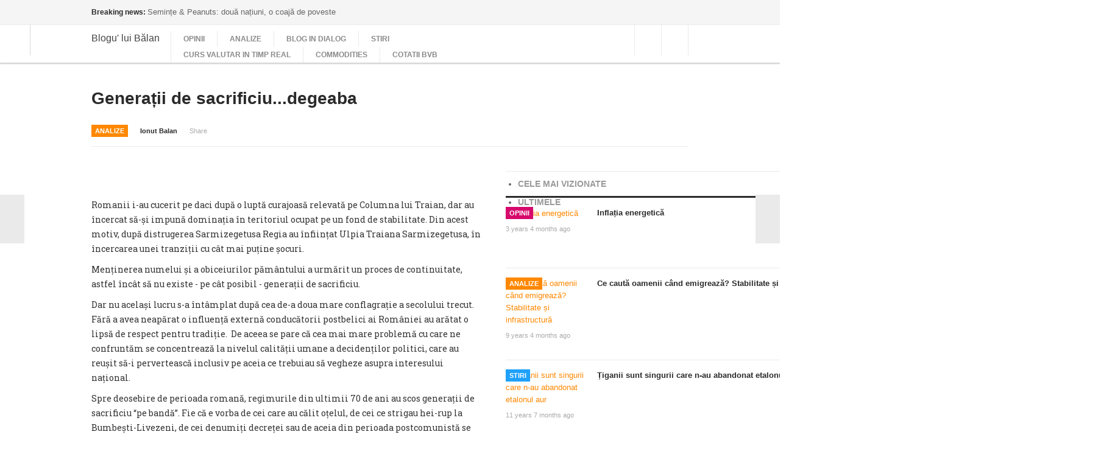

--- FILE ---
content_type: text/html; charset=utf-8
request_url: http://www.bloguluibalan.ro/index.php/analize/1783-generatii-de-sacrificiu-degeaba
body_size: 12916
content:

<!DOCTYPE html>
<!--[if IE 8]>         <html lang="en-gb" dir="ltr" class='ie8 lt-ie9 lt-ie10 com_content view-article itemid-565  blog-news j25 mm-hover"> <![endif]-->
<!--[if IE 9]>         <html lang="en-gb" dir="ltr" class='ie9 lt-ie10 com_content view-article itemid-565  blog-news j25 mm-hover'> <![endif]-->
<!--[if gt IE 9]><!--> <html lang="en-gb" dir="ltr" class='com_content view-article itemid-565  blog-news j25 mm-hover'> <!--<![endif]-->
  
  <head>
      <base href="http://www.bloguluibalan.ro/index.php/analize/1783-generatii-de-sacrificiu-degeaba" />
  <meta http-equiv="content-type" content="text/html; charset=utf-8" />
  <meta name="keywords" content="economic, contabilitate, fiscalitate, politica monetara, bani, euro, leu, glume" />
  <meta name="author" content="Ionut Balan" />
  <meta name="description" content="Stiri economice, analize, macroeconomie, poante si veselie: toate in Poiana lu' Balan" />
  <meta name="generator" content="Joomla! - Open Source Content Management" />
  <title>Generații de sacrificiu...degeaba</title>
  <link href="/templates/ja_magz/favicon.ico" rel="shortcut icon" type="image/vnd.microsoft.icon" />
  <link href="http://www.bloguluibalan.ro/index.php/component/search/?Itemid=565&amp;catid=84&amp;id=1783&amp;format=opensearch" rel="search" title="Search bloguluibalan.ro" type="application/opensearchdescription+xml" />
  <link rel="stylesheet" href="/t3-assets/dev/orange/templates.ja_magz.less.bootstrap.less.css" type="text/css" />
  <link rel="stylesheet" href="http://www.bloguluibalan.ro/plugins/content/addtoany/addtoany.css" type="text/css" />
  <link rel="stylesheet" href="http://www.bloguluibalan.ro/components/com_komento/assets/css/common.css" type="text/css" />
  <link rel="stylesheet" href="http://www.bloguluibalan.ro/components/com_komento/themes/kuro/css/style.css" type="text/css" />
  <link rel="stylesheet" href="http://www.bloguluibalan.ro/components/com_komento/assets/css/syntaxhighlighter/default.css" type="text/css" />
  <link rel="stylesheet" href="/templates/system/css/system.css" type="text/css" />
  <link rel="stylesheet" href="/t3-assets/dev/orange/plugins.system.t3.base.less.global-modules.less.css" type="text/css" />
  <link rel="stylesheet" href="/t3-assets/dev/orange/plugins.system.t3.base.less.global-typo.less.css" type="text/css" />
  <link rel="stylesheet" href="/t3-assets/dev/orange/plugins.system.t3.base.less.grid-ext.less.css" type="text/css" />
  <link rel="stylesheet" href="/t3-assets/dev/orange/plugins.system.t3.base.less.t3.less.css" type="text/css" />
  <link rel="stylesheet" href="/t3-assets/dev/orange/templates.ja_magz.less.layout.less.css" type="text/css" />
  <link rel="stylesheet" href="/t3-assets/dev/orange/templates.ja_magz.less.core.less.css" type="text/css" />
  <link rel="stylesheet" href="/t3-assets/dev/orange/templates.ja_magz.less.typo-core.less.css" type="text/css" />
  <link rel="stylesheet" href="/t3-assets/dev/orange/templates.ja_magz.less.form.less.css" type="text/css" />
  <link rel="stylesheet" href="/t3-assets/dev/orange/templates.ja_magz.less.navigation-core.less.css" type="text/css" />
  <link rel="stylesheet" href="/t3-assets/dev/orange/templates.ja_magz.less.navigation.less.css" type="text/css" />
  <link rel="stylesheet" href="/t3-assets/dev/orange/templates.ja_magz.less.modules.less.css" type="text/css" />
  <link rel="stylesheet" href="/t3-assets/dev/orange/templates.ja_magz.less.joomla.less.css" type="text/css" />
  <link rel="stylesheet" href="/t3-assets/dev/orange/templates.ja_magz.less.typo.less.css" type="text/css" />
  <link rel="stylesheet" href="/t3-assets/dev/orange/templates.ja_magz.less.style.less.css" type="text/css" />
  <link rel="stylesheet" href="/t3-assets/dev/orange/templates.ja_magz.less.themes.orange.template.less.css" type="text/css" />
  <link rel="stylesheet" href="/t3-assets/dev/orange/templates.ja_magz.less.template.less.css" type="text/css" />
  <link rel="stylesheet" href="/t3-assets/dev/orange/templates.ja_magz.less.bootstrap-responsive.less.css" type="text/css" />
  <link rel="stylesheet" href="/t3-assets/dev/orange/plugins.system.t3.base.less.grid-ext-responsive.less.css" type="text/css" />
  <link rel="stylesheet" href="/t3-assets/dev/orange/plugins.system.t3.base.less.global-typo-responsive.less.css" type="text/css" />
  <link rel="stylesheet" href="/t3-assets/dev/orange/plugins.system.t3.base.less.global-modules-responsive.less.css" type="text/css" />
  <link rel="stylesheet" href="/t3-assets/dev/orange/plugins.system.t3.base.less.t3-responsive.less.css" type="text/css" />
  <link rel="stylesheet" href="/t3-assets/dev/orange/templates.ja_magz.less.typo-core-responsive.less.css" type="text/css" />
  <link rel="stylesheet" href="/t3-assets/dev/orange/templates.ja_magz.less.navigation-responsive.less.css" type="text/css" />
  <link rel="stylesheet" href="/t3-assets/dev/orange/templates.ja_magz.less.joomla-responsive.less.css" type="text/css" />
  <link rel="stylesheet" href="/t3-assets/dev/orange/templates.ja_magz.less.typo-responsive.less.css" type="text/css" />
  <link rel="stylesheet" href="/t3-assets/dev/orange/templates.ja_magz.less.style-responsive.less.css" type="text/css" />
  <link rel="stylesheet" href="/t3-assets/dev/orange/templates.ja_magz.less.template-responsive.less.css" type="text/css" />
  <link rel="stylesheet" href="/t3-assets/dev/orange/plugins.system.t3.base.less.megamenu.less.css" type="text/css" />
  <link rel="stylesheet" href="/t3-assets/dev/orange/templates.ja_magz.less.megamenu.less.css" type="text/css" />
  <link rel="stylesheet" href="/t3-assets/dev/orange/plugins.system.t3.base.less.megamenu-responsive.less.css" type="text/css" />
  <link rel="stylesheet" href="/t3-assets/dev/orange/templates.ja_magz.less.megamenu-responsive.less.css" type="text/css" />
  <link rel="stylesheet" href="/templates/ja_magz/fonts/font-awesome/css/font-awesome.min.css" type="text/css" />
  <link rel="stylesheet" href="/templates/ja_magz/fonts/novecentowide/stylesheet.css" type="text/css" />
  <link rel="stylesheet" href="http://fonts.googleapis.com/css?family=Roboto+Slab:400,100,300" type="text/css" />
  <link rel="stylesheet" href="/templates/ja_magz/css/print.css" type="text/css" />
  <link rel="stylesheet" href="/modules/mod_janewsticker/assets/style.css" type="text/css" />
  <link rel="stylesheet" href="/t3-assets/dev/orange/templates.ja_magz.less.mod_janewsticker.less.css" type="text/css" />
  <script src="/media/system/js/mootools-core.js" type="text/javascript"></script>
  <script src="/media/system/js/core.js" type="text/javascript"></script>
  <script src="/media/system/js/caption.js" type="text/javascript"></script>
  <script src="//static.addtoany.com/menu/page.js" type="text/javascript"></script>
  <script src="http://www.bloguluibalan.ro/media/foundry/3.1/config/83a5ccaa38018ce2b00c1529c735aa45.js" type="text/javascript"></script>
  <script src="http://www.bloguluibalan.ro/media/com_komento/config/614636dde89f8730dbad1e192bada39b.js" type="text/javascript"></script>
  <script src="/plugins/system/t3/base/js/jquery-1.11.2.js" type="text/javascript"></script>
  <script src="/plugins/system/t3/base/js/jquery.noconflict.js" type="text/javascript"></script>
  <script src="/plugins/system/t3/base/bootstrap/js/bootstrap.js" type="text/javascript"></script>
  <script src="/plugins/system/t3/base/js/jquery.tap.min.js" type="text/javascript"></script>
  <script src="/plugins/system/t3/base/js/script.js" type="text/javascript"></script>
  <script src="/plugins/system/t3/base/js/menu.js" type="text/javascript"></script>
  <script src="/plugins/system/t3/base/js/responsive.js" type="text/javascript"></script>
  <script src="/templates/ja_magz/js/imagesloaded.pkgd.min.js" type="text/javascript"></script>
  <script src="/templates/ja_magz/js/jquery.infinitescroll.min.js" type="text/javascript"></script>
  <script src="/templates/ja_magz/js/jquery.article.js" type="text/javascript"></script>
  <script src="/templates/ja_magz/js/jquery.mousewheel.js" type="text/javascript"></script>
  <script src="/templates/ja_magz/js/iscroll.js" type="text/javascript"></script>
  <script src="/templates/ja_magz/js/script.js" type="text/javascript"></script>
  <script src="/media/system/js/mootools-more.js" type="text/javascript"></script>
  <script src="/modules/mod_janewsticker/assets/script.js" type="text/javascript"></script>
  <script type="text/javascript">
window.addEvent('load', function() {
				new JCaption('img.caption');
			});
  </script>
  <script defer async src="http://www.bloguluibalan.ro/media/com_komento/scripts/komento-1.8.2.static.min.js"></script>
  <script>Komento.token = "e1d39ac6a45a9d9f72bb49050ed2b8e4";</script>
  <script defer async src="http://www.bloguluibalan.ro/media/com_komento/resources/5a98615313e2fa2f4814243e5bc72361.js"></script>

    
<!-- META FOR IOS & HANDHELD -->
<meta name="viewport" content="width=device-width, initial-scale=1.0, maximum-scale=1.0, user-scalable=no"/>
<meta name="HandheldFriendly" content="true" />
<meta name="apple-mobile-web-app-capable" content="YES" />
<!-- //META FOR IOS & HANDHELD -->





<!-- For IE6-8 support of media query -->
<!--[if lt IE 9]>
<script src="//html5shim.googlecode.com/svn/trunk/html5.js"></script>
<script type="text/javascript" src="/plugins/system/t3/base/js/respond.min.js"></script>
<![endif]-->

<script type="text/javascript">
	//<![CDATA[
	var T3JSVars = {
		baseUrl: '',
		tplUrl: '/templates/ja_magz',
		navTrigger: 'hover',
		finishedMsg: '<em>That\'s all.</em>',
		msgText: '<em>Loading the next set of posts...</em>'
	};
	//]]>
</script>

<!-- You can add Google Analytics here-->
  	<link href="http://www.bloguluibalan.ro/plugins/system/jatabs/jatabs/ja.tabs.css" type="text/css" rel="stylesheet" />
	<link href="http://www.bloguluibalan.ro/plugins/system/jatabs/jatabs/themes/default/style.css" type="text/css" rel="stylesheet" />
	<script src="http://www.bloguluibalan.ro/plugins/system/jatabs/jatabs/ja.tabs.js" type="text/javascript" ></script>
</head>

  <body>

    
<!-- MAIN NAVIGATION -->
<nav id="t3-mainnav" class="wrap t3-mainnav navbar-collapse-fixed-top">

	<!-- SPOTLIGHT TOP -->
		<div class="wrap top-header">
		<div class="container t3-sl spl-top">
		  	<!-- SPOTLIGHT -->
	<div class="t3-spotlight t3-spl-top  row">
					<div class="span10 item-first" data-default="span10" data-normal="span6" data-xtablet="span6" data-tablet="span6" data-mobile=" hidden-mobile ">
								<div class="t3-module module " id="Mod88"><div class="module-inner"><div class="module-ct"><div class="ja-healineswrap">
		<em>Breaking news: </em>
	<div   id="jalh-modid88" class="ja-headlines ">
		<div style="white-space:nowrap; " id="jahl-wapper-items-jalh-modid88">
		<!-- HEADLINE CONTENT -->
								<div class="ja-headlines-item jahl-horizontal" style="visibility:visible">
					<a  title="Ca într-un fim cu&nbsp;Mărgelatu fiecare coajă aruncată pe jos poate fi citită ca o&nbsp;mică intrigă"  href="/index.php/opinii/2381-seminte-peanuts-doua-natiuni-o-coaja-de-poveste"><span>Semințe & Peanuts: două națiuni, o coajă de poveste</span>
					</a> 
				</div>
						<div class="ja-headlines-item jahl-horizontal" style="visibility:hidden">
					<a  title="Finanțarea creditelor pe termen lung din depozite pe termen scurt poartă un nume: mismatch de maturitate"  href="/index.php/opinii/2380-free-banking-mismatch-ul-originar-si-iluzia-increderii-administrate"><span>Free banking, mismatch-ul originar și iluzia încrederii administrate</span>
					</a> 
				</div>
						<div class="ja-headlines-item jahl-horizontal" style="visibility:hidden">
					<a  title="Caragiale nu este un spirit împăciuitor"  href="/index.php/opinii/2379-caragiale-si-ranchiuna-ca-forma-de-luciditate"><span>Caragiale și ranchiuna ca formă de luciditate</span>
					</a> 
				</div>
						<div class="ja-headlines-item jahl-horizontal" style="visibility:hidden">
					<a  title="Cavid se impune ca teoretician al liberalismului economic"  href="/index.php/opinii/2378-povestea-lui-mehmed-cavid-bey-si-apararea-independentei-bancii-otomane"><span>Povestea lui Mehmed Cavid Bey și apărarea independenței Băncii Otomane</span>
					</a> 
				</div>
						<div class="ja-headlines-item jahl-horizontal" style="visibility:hidden">
					<a  title="Lăsate în voia lor, lucrurile merg din rău în mai rău"  href="/index.php/opinii/2377-economia-romaneasca-capul-zanza-al-europei"><span>Economia românească - capul zanza al Europei</span>
					</a> 
				</div>
						<!-- //HEADLINE CONTENT -->
		</div>	
	</div>
	
</div>
<script type="text/javascript">
	//<![CDATA[
	var options = { 
		box:$('jalh-modid88'),
		items: $$('#jalh-modid88 .ja-headlines-item'),
		mode: 'horizontal',
		wrapper:$('jahl-wapper-items-jalh-modid88'),
		buttons:{next: $$('.ja-headelines-next'), previous: $$('.ja-headelines-pre')},
		interval:3000,
		fxOptions : { 
			duration: 500,
			transition: Fx.Transitions.linear ,
			wait: false,
			link: 'cancel' 
		}	
	};

	var jahl = new JANewSticker( options );
	//]]>
</script></div></div></div>
							</div>
					<div class="span2 item-last" data-default="span2" data-normal="span6" data-xtablet="span6" data-tablet="span6" data-mobile=" hidden-mobile ">
								&nbsp;
							</div>
			</div>
<!-- SPOTLIGHT -->
		</div>
	</div>
		<!-- //SPOTLIGHT TOP -->
	
	<div class="wrap">
		<div class="vert-nav t3-hide">
			<button type="button" class="btn btn-sidenav">
				<i class="icon-reorder"></i>
			</button>

			<div class="side-nav fade always-show">
									<div  class="t3-megamenu"  data-responsive="true">
<ul itemscope itemtype="http://www.schema.org/SiteNavigationElement" class="nav navbar-nav level0">
<li itemprop='name'  data-id="435" data-level="1" data-xicon="icon-home">
<a itemprop='url' class="" href="/"   data-target="#"><span class="icon-home"></span>Home </a>

</li>
<li itemprop='name' class="current active" data-id="565" data-level="1" data-xicon="icon-star ">
<a itemprop='url' class="" href="/index.php/analize"   data-target="#"><span class="icon-star "></span>Analize </a>

</li>
<li itemprop='name'  data-id="649" data-level="1">
<a itemprop='url' class="" href="/index.php/blog-in-dialog"   data-target="#">Blog in dialog </a>

</li>
<li itemprop='name'  data-id="563" data-level="1" data-xicon="icon-fighter-jet ">
<a itemprop='url' class="" href="/index.php/opinii"   data-target="#"><span class="icon-fighter-jet "></span>Opinii </a>

</li>
<li itemprop='name'  data-id="545" data-level="1" data-xicon="icon-file-text ">
<a itemprop='url' class="" href="/index.php/stiri"   data-target="#"><span class="icon-file-text "></span>Stiri </a>

</li>
<li itemprop='name'  data-id="469" data-level="1">
<a itemprop='url' class="" href="/index.php/poanta-zilei"   data-target="#">Poanta Zilei </a>

</li>
<li itemprop='name'  data-id="470" data-level="1">
<a itemprop='url' class="" href="/index.php/cugetarea-zilei"   data-target="#">Cugetarea Zilei </a>

</li>
</ul>
</div>

							</div>
		</div>

		<div class="navbar container">
			<div class="navbar-inner row-fluid">
				<button type="button" class="btn btn-navbar" data-toggle="collapse" data-target=".nav-collapse">
					<i class="icon-reorder"></i>
				</button>

				<!-- LOGO -->
				<div class="span2 item-first spanfirst">
					<div class="logo logo-text">
						<div class="brand">
							<a class="bg-image" href="/" title="Blogu' lui Bălan">
																<span>Blogu' lui Bălan</span>
							</a>
							<small class="site-slogan hidden-phone"></small>
						</div>
					</div>
				</div>
				<!-- //LOGO -->

				<div class="header-menu span6 nav-collapse collapse always-show">
											<div  class="t3-megamenu"  data-responsive="true">
<ul itemscope itemtype="http://www.schema.org/SiteNavigationElement" class="nav navbar-nav level0">
<li itemprop='name'  data-id="646" data-level="1">
<a itemprop='url' class="" href="/index.php/opinii-2"   data-target="#">Opinii </a>

</li>
<li itemprop='name'  data-id="645" data-level="1">
<a itemprop='url' class="" href="/index.php/analize-2"   data-target="#">Analize </a>

</li>
<li itemprop='name'  data-id="650" data-level="1">
<a itemprop='url' class="" href="/index.php/blog-in-dialog-2"   data-target="#">Blog in dialog </a>

</li>
<li itemprop='name'  data-id="644" data-level="1">
<a itemprop='url' class="" href="/index.php/stiri-3"   data-target="#">Stiri </a>

</li>
<li itemprop='name'  data-id="641" data-level="1">
<a itemprop='url' class="" href="/index.php/curs-valutar-in-timp-real"   data-target="#">Curs Valutar in Timp Real </a>

</li>
<li itemprop='name'  data-id="642" data-level="1">
<a itemprop='url' class="" href="/index.php/commodities"   data-target="#">Commodities </a>

</li>
<li itemprop='name'  data-id="643" data-level="1">
<a itemprop='url' class="" href="/index.php/cotatii-bvb"   data-target="#">Cotatii BVB </a>

</li>
</ul>
</div>

									</div>
			

						
					<div class="span4 head-social pull-right">
						<ul class="nav">
							<!-- Language Switcher -->  
														<!-- // Language Switcher -->
							
							<!-- USER, FOLLOW US -->
															<li class="dropdown nav-connect">
									<a data-toggle="dropdown" href="#" class=" dropdown-toggle">
										<i class="icon-share"></i>									
									</a>
									<div class="nav-child dropdown-menu">
										<div class="dropdown-menu-inner">
											<div class="t3-module module " id="Mod104"><div class="module-inner"><div class="module-ct">

<div class="custom"  >
	<!-- AddThis Button BEGIN -->
<div class="addthis_toolbox">
<a class="addthis_button_facebook"><i class="icon-facebook"></i></a>
<a class="addthis_button_google_plusone_share"><i class="icon-google-plus"></i></a>
<a class="addthis_button_twitter"><i class="icon-twitter"></i></a>
<a class="addthis_button_linkedin"><i class="icon-linkedin"></i></a> 
</div>
<!-- AddThis Button END --></div>
</div></div></div>
										</div>
									</div>
								</li>
														<!-- //USER, FOLLOW US -->

							<!-- LOGIN -->
														<!-- //LOGIN -->

							<!-- HEAD SEARCH -->
															<li class="dropdown nav-search">
									<a data-toggle="dropdown" href="#" class=" dropdown-toggle">
										<i class="icon-search"></i>
									</a>
									<div class="nav-child dropdown-menu">
										<div class="dropdown-menu-inner">
											<div class="search">
	<form action="/index.php/analize" method="post" class="form-inline form-search">
		<label for="mod-search-searchword" class="element-invisible">Search...</label> <input name="searchword" id="mod-search-searchword" maxlength="20"  class="input" type="text" size="20" placeholder="Search..." />		<input type="hidden" name="task" value="search" />
		<input type="hidden" name="option" value="com_search" />
		<input type="hidden" name="Itemid" value="565" />
	</form>
</div>

										</div>
									</div>
								</li>
														<!-- //HEAD SEARCH -->
						</ul>
					</div>
							</div>
		</div>
	</div>
</nav>
<!-- //MAIN NAVIGATION -->

    
<!-- SPOTLIGHT HOME 1 -->
<!-- //SPOTLIGHT HOME 1 -->

    
<!-- SPOTLIGHT HOME 2 -->
<!-- //SPOTLIGHT HOME 2 -->

    
<!-- SPOTLIGHT HOME 3 -->
<!-- //SPOTLIGHT HOME 3 -->

    
<section id="t3-mainbody" class="container t3-mainbody">
  <div class="row">
    
    <!-- MAIN CONTENT -->
    <div id="t3-content" class="t3-content span12 has-sidebar2"  data-default="span12 has-sidebar2" data-xtablet="span12 has-sidebar2" data-tablet="span12">
	  <div class="main-content">
        
<div id="system-message-container">
</div>
        
	<div class="page-header clearfix">
		<h1 class="page-title">Analize</h1>
	</div>

<div class="item-page blog-news text clearfix">
	<!-- Article -->
	<article>

		
				

				<header class="article-header clearfix">
			<h1 class="article-title">
									<a href="/index.php/analize/1783-generatii-de-sacrificiu-degeaba"> Generații de sacrificiu...degeaba</a>
							</h1>
		</header>
		
		
							
		
						
			<!-- Aside -->
			<aside class="article-aside clearfix">

								<dl class="article-info pull-left">
					<dt class="article-info-term">Details</dt>
					
											<div
							class="category-name orange">
																						<span class="name">Category: </span><span><a href="/index.php/analize">Analize</a></span>													</div>
										
										<dd class="createdby">
							
																				
							<span class="name">Written by </span><span><a href="/index.php/component/contact/11-uncategorised/11?Itemid=567" >Ionut Balan</a></span>											</dd>
					
					
					
					
										
									
					<!-- AddThis Button BEGIN -->
													<a class="addthis_button_compact" addthis:url="http://www.bloguluibalan.ro/index.php/analize/1783-generatii-de-sacrificiu-degeaba" addthis:title="Generații de sacrificiu...degeaba"> Share <i class="icon-share"></i></a> 
											<!-- AddThis Button END -->
					
				</dl>
								
				<div class="pull-right">
				
									</div>
			</aside>
			<!-- //Aside -->

			
			<section class="article-content clearfix row">

	<div class="article-body span8 has-sidebar2"  data-default="span8 has-sidebar2" data-xtablet="span8 has-sidebar2" data-tablet="span12">
		

								<div class="pull-none item-image">
				<img
								src="/images/kzzzdecretei.png" alt=""/>
			</div>
				
			
		
<p>Romanii&nbsp;i-au cucerit pe daci după o luptă curajoasă relevată pe Columna lui Traian, dar au încercat să-și impună dominația în teritoriul ocupat pe un fond de stabilitate. Din acest motiv, după distrugerea&nbsp;Sarmizegetusa Regia au înființat Ulpia Traiana Sarmizegetusa, în încercarea unei tranziții cu cât mai puține șocuri.</p>
<p>Menținerea numelui și a obiceiurilor pământului a urmărit un proces de continuitate, astfel încât să nu existe - pe cât posibil - generații de sacrificiu.</p>
<p>Dar nu același lucru s-a întâmplat după cea de-a doua mare conflagrație a secolului trecut. Fără a avea neapărat o influență externă conducătorii postbelici ai României au arătat o lipsă de respect pentru tradiție.&nbsp;&nbsp;De aceea se pare că cea mai mare problemă cu care ne confruntăm se concentrează la nivelul calității umane a decidenților politici, care au reușit să-i pervertească inclusiv pe aceia ce trebuiau să vegheze asupra interesului național.</p>
<p>Spre deosebire de perioada romană, regimurile din ultimii 70 de ani au scos generații de sacrificiu “pe bandă”. Fie că e vorba de cei care au călit oțelul, de cei ce strigau hei-rup la Bumbești-Livezeni, de cei denumiți decreței sau de aceia din perioada postcomunistă se pare că toți au căzut victime promisiunilor fără acoperire ce au făcut din generațiile de sacrificiu un fenomen peren.</p>
<p>Concluzia ce se poate trage este, uitându-ne la rezistența dârză a dacilor, apreciată de cuceritorii romani, că dacă așa ceva s-ar corobora cu expertiza n-ar trebui să mai discutăm de generații de sacrificiu. Care din câte se observă oricum s-a produs degeaba.&nbsp;</p><div class="addtoany_container"><span class="a2a_kit a2a_kit_size_32 addtoany_list" data-a2a-url="http://www.bloguluibalan.ro/index.php/analize/1783-generatii-de-sacrificiu-degeaba" data-a2a-title="Generații de sacrificiu...degeaba">
<a class="a2a_button_facebook"></a>
<a class="a2a_button_twitter"></a>
<a class="a2a_button_google_plus"></a>
<a class="a2a_dd" href="http://www.addtoany.com/share_save"></a>
</span>
</div>
		<footer class="article-footer clearfix">
						<div class="tag-names pull-right">
							</div>
		</footer>
				
					<hr class="divider-vertical" />
			<ul class="pagenav floatnav">
			<li class="pagenav-prev">
				<div class="pagenav-container">
					<div class="pagenav-text"><span>Eșecurile sunt cel mai important capital al traderilor</span></div>
					<a href="/index.php/analize/1784-esecurile-sunt-cel-mai-important-capital-al-traderilor" rel="prev">&lt; Prev</a>
				</div>
			</li>
			<li class="pagenav-next">
				<div class="pagenav-container">
					<div class="pagenav-text"><span>Mândru că-s nesimțit  </span></div>
					<a href="/index.php/analize/1782-mandru-ca-s-nesimtit" rel="next">Next &gt;</a>
				</div>
			</li></ul>		
		
			</div>
	
		<!-- SIDEBAR 2 -->
	<div class="t3-sidebar t3-sidebar-2 span4"  data-default="span4" data-xtablet="span4" data-tablet="span12 spanfirst">
		<div class="t3-module module " id="Mod97"><div class="module-inner"><div class="module-ct">

<div class="custom"  >
	<div><div class="ja-tabswrap default" style="width:100%;">	<div  id="myTab-2085265282" class="container" >	<div class="ja-tabs-title-top" style="height:40px;">
							<ul class="ja-tabs-title"><li title="Cele mai vizionate"><h3><span>Cele mai vizionate</span></h3></li><li title="Ultimele"><h3><span>Ultimele</span></h3></li></ul>
						</div>
						<div class="ja-tab-panels-top" ><div  class="ja-tab-content">
							<div class="ja-tab-subcontent"><ul class="category-module">
			<li class="clearfix  li-first">
			

			<!-- Add images -->
			<!-- Intro images -->
			<div class="focus-image clearfix">
												<span class="mod-articles-category-category category-name pink">
					<a href="/index.php/opinii">Opinii</a>				</span>
												<div class="img-intro">
												<a class="article-link mod-articles-category-title " href="/index.php/opinii/1815-inflatia-energetica">
																				<img title="Inflația energetică"
								 src="/images/kkkzzzzzsubstation-1705947_960_720.jpg"
								 alt="Inflația energetică"/>
												</a>
											</div>
				
									<span class="mod-articles-category-date">3 years 4 months ago</span>
							</div>

			<!-- End add -->
			<div class="tabs-category clearfix">

				<h5>
											<a class="mod-articles-category-title "
						   href="/index.php/opinii/1815-inflatia-energetica">
							Inflația energetică						</a>
									</h5>

				<div class="article-aside clearfix">
									</div>

				
				<div class="footer-feature clearfix">

					
									</div>
			</div>
		</li>
				<li class="clearfix ">
			

			<!-- Add images -->
			<!-- Intro images -->
			<div class="focus-image clearfix">
												<span class="mod-articles-category-category category-name orange">
					<a href="/index.php/analize">Analize</a>				</span>
												<div class="img-intro">
												<a class="article-link mod-articles-category-title " href="/index.php/analize/815-ce-cauta-oamenii-cand-emigreaza-stabilitate-si-infrastructura">
																				<img title="Ce caută oamenii când emigrează? Stabilitate și infrastructură"
								 src="/images/0 nu ne vindem kk.png"
								 alt="Ce caută oamenii când emigrează? Stabilitate și infrastructură"/>
												</a>
											</div>
				
									<span class="mod-articles-category-date">9 years 4 months ago</span>
							</div>

			<!-- End add -->
			<div class="tabs-category clearfix">

				<h5>
											<a class="mod-articles-category-title "
						   href="/index.php/analize/815-ce-cauta-oamenii-cand-emigreaza-stabilitate-si-infrastructura">
							Ce caută oamenii când emigrează? Stabilitate și infrastructură						</a>
									</h5>

				<div class="article-aside clearfix">
									</div>

				
				<div class="footer-feature clearfix">

					
									</div>
			</div>
		</li>
				<li class="clearfix ">
			

			<!-- Add images -->
			<!-- Intro images -->
			<div class="focus-image clearfix">
												<span class="mod-articles-category-category category-name blue">
					<a href="/index.php/stiri">Stiri</a>				</span>
												<div class="img-intro">
												<a class="article-link mod-articles-category-title " href="/index.php/stiri/111-tiganii-sunt-singurii-care-n-au-abandonat-etalonul-aur">
																				<img title="Țiganii sunt singurii care n-au abandonat etalonul aur"
								 src="/images/00 main.JPG"
								 alt="Țiganii sunt singurii care n-au abandonat etalonul aur"/>
												</a>
											</div>
				
									<span class="mod-articles-category-date">11 years 7 months ago</span>
							</div>

			<!-- End add -->
			<div class="tabs-category clearfix">

				<h5>
											<a class="mod-articles-category-title "
						   href="/index.php/stiri/111-tiganii-sunt-singurii-care-n-au-abandonat-etalonul-aur">
							Țiganii sunt singurii care n-au abandonat etalonul aur						</a>
									</h5>

				<div class="article-aside clearfix">
									</div>

				
				<div class="footer-feature clearfix">

					
									</div>
			</div>
		</li>
				<li class="clearfix ">
			

			<!-- Add images -->
			<!-- Intro images -->
			<div class="focus-image clearfix">
												<span class="mod-articles-category-category category-name orange">
					<a href="/index.php/analize">Analize</a>				</span>
												<div class="img-intro">
												<a class="article-link mod-articles-category-title " href="/index.php/analize/142-fantastica-si-trista-poveste-a-oualor-faberge-ajunse-de-la-familia-imperiala-la-oligarhii-lui-putin">
																				<img title="Fantastica si trista poveste a oualor Fabergé ajunse de la familia imperiala la oligarhii lui Putin"
								 src="/images/0 0FabergeMain.jpg"
								 alt="Fantastica si trista poveste a oualor Fabergé ajunse de la familia imperiala la oligarhii lui Putin"/>
												</a>
											</div>
				
									<span class="mod-articles-category-date">9 years 9 months ago</span>
							</div>

			<!-- End add -->
			<div class="tabs-category clearfix">

				<h5>
											<a class="mod-articles-category-title "
						   href="/index.php/analize/142-fantastica-si-trista-poveste-a-oualor-faberge-ajunse-de-la-familia-imperiala-la-oligarhii-lui-putin">
							Fantastica si trista poveste a oualor Fabergé ajunse de la familia imperiala la oligarhii lui Putin						</a>
									</h5>

				<div class="article-aside clearfix">
									</div>

				
				<div class="footer-feature clearfix">

					
									</div>
			</div>
		</li>
				<li class="clearfix  li-last">
			

			<!-- Add images -->
			<!-- Intro images -->
			<div class="focus-image clearfix">
												<span class="mod-articles-category-category category-name orange">
					<a href="/index.php/analize">Analize</a>				</span>
												<div class="img-intro">
												<a class="article-link mod-articles-category-title " href="/index.php/analize/300-regatul-unit-rascumpara-obligatiuni-de-pe-vremea-lui-churchill-romania-continua-sa-nu-si-recunoasca-datoria-interbelica">
																				<img title="Regatul Unit rascumpara obligatiuni de pe vremea lui Churchill. Romania continua sa nu-si recunoasca datoria interbelica"
								 src="/images/0 Aurul Okey.jpg"
								 alt="Regatul Unit rascumpara obligatiuni de pe vremea lui Churchill. Romania continua sa nu-si recunoasca datoria interbelica"/>
												</a>
											</div>
				
									<span class="mod-articles-category-date">11 years 2 weeks ago</span>
							</div>

			<!-- End add -->
			<div class="tabs-category clearfix">

				<h5>
											<a class="mod-articles-category-title "
						   href="/index.php/analize/300-regatul-unit-rascumpara-obligatiuni-de-pe-vremea-lui-churchill-romania-continua-sa-nu-si-recunoasca-datoria-interbelica">
							Regatul Unit rascumpara obligatiuni de pe vremea lui Churchill. Romania continua sa nu-si recunoasca datoria interbelica						</a>
									</h5>

				<div class="article-aside clearfix">
									</div>

				
				<div class="footer-feature clearfix">

					
									</div>
			</div>
		</li>
		</ul>  </div>
						 </div><div  class="ja-tab-content">
							<div class="ja-tab-subcontent"><ul class="category-module">
		    <li>
	   	<h4>
	   			<a class="mod-articles-category-title " href="/index.php/stiri/255-da-dobanda-cat-e-dobanda-dincolo-era-mai-ieftin">
		 "Da’ dobanda, cat e dobanda? Dincolo era mai ieftin!"        </a>
                </h4>

       						<span class="mod-articles-category-category">
			(<a href="/index.php/stiri">Stiri</a>)
			</span>
		        			<span class="mod-articles-category-date">9 Oct 2014</span>
				
			</li>
		    <li>
	   	<h4>
	   			<a class="mod-articles-category-title " href="/index.php/analize/723-americanii-rezolva-europenii-cauta-vinovati-de-serviciu">
		 Americanii rezolvă, europenii caută vinovați de serviciu         </a>
                </h4>

       						<span class="mod-articles-category-category">
			(<a href="/index.php/analize">Analize</a>)
			</span>
		        			<span class="mod-articles-category-date">18 May 2016</span>
				
			</li>
		    <li>
	   	<h4>
	   			<a class="mod-articles-category-title " href="/index.php/opinii/884-antipesedismul-de-parada-a-creat-falsi-politicieni-de-dreapta">
		 Antipesedismul de paradă a creat falşi politicieni de dreapta        </a>
                </h4>

       						<span class="mod-articles-category-category">
			(<a href="/index.php/opinii">Opinii</a>)
			</span>
		        			<span class="mod-articles-category-date">19 Dec 2016</span>
				
			</li>
		    <li>
	   	<h4>
	   			<a class="mod-articles-category-title " href="/index.php/opinii/706-banca-centrala-trebuie-sa-previna-riscul-european-al-darii-in-plata-cu-ajutorul-instantelor-internationale">
		 Banca centrală trebuie să prevină riscul european al dării în plată, cu ajutorul instanţelor internaţionale        </a>
                </h4>

       						<span class="mod-articles-category-category">
			(<a href="/index.php/opinii">Opinii</a>)
			</span>
		        			<span class="mod-articles-category-date">2 May 2016</span>
				
			</li>
		    <li>
	   	<h4>
	   			<a class="mod-articles-category-title " href="/index.php/stiri/232-ce-reprezinta-si-cum-se-calculeaza-pib-ul">
		 Ce reprezinta si cum se calculeaza PIB-ul?        </a>
                </h4>

       						<span class="mod-articles-category-category">
			(<a href="/index.php/stiri">Stiri</a>)
			</span>
		        			<span class="mod-articles-category-date">6 Sep 2014</span>
				
			</li>
	</ul>
  </div>
						 </div></div>	</div>
				</div>
<script type="text/javascript">
/*<![CDATA[*/
window.addEvent("load", function() {
	new JATabs("myTab-2085265282", {position:'top',mouseType:'click',animType:'animFade',style:'default',width:'100%',height:'auto',duration:1000,skipAnim:false,jaclass:'',maxitems:0,useAjax:false,numbertabs:2,ids:'106,99', siteroot:'http://www.bloguluibalan.ro/', numbtab: 0});
});
window.addEvent("domready", function(){
	new JATabs("myTab-2085265282", {position:'top',mouseType:'click',animType:'animFade',style:'default',width:'100%',height:'auto',duration:1000,skipAnim:false,jaclass:'',maxitems:0,useAjax:false,numbertabs:2,ids:'106,99', siteroot:'http://www.bloguluibalan.ro/', numbtab: 0});
});

/*]]>*/
</script></div></div>
</div></div></div>	</div>
	<!-- //SIDEBAR 2 -->
	</section>
			
			</article>
	<!-- //Article -->

	
			<script type='text/javascript'>
Komento.ready(function($) {
	// declare master namespace variable for shared values
	Komento.component	= "com_content";
	Komento.cid			= "1783";
	Komento.contentLink	= "http://www.bloguluibalan.ro/index.php/analize/1783-generatii-de-sacrificiu-degeaba";
	Komento.sort		= "oldest";
	Komento.loadedCount	= parseInt(0);
	Komento.totalCount	= parseInt(0);

	if( Komento.options.konfig.enable_shorten_link == 0 ) {
		Komento.shortenLink = Komento.contentLink;
	}
});
</script>

<div id="section-kmt" class="theme-cleo">



	<script type="text/javascript">
	Komento.require()
	.script(
		'komento.language',
		'komento.common',
		'komento.commentform'
	)
	.done(function($) {
		if($('.commentForm').exists()) {
			Komento.options.element.form = $('.commentForm').addController(Komento.Controller.CommentForm);
			Komento.options.element.form.kmt = Komento.options.element;
		}
	});

	</script>
	<div id="kmt-form" class="commentForm kmt-form clearfix">
				<div class="formArea kmt-form-area">
			<h3 class="kmt-title">Leave your comments</h3>
			<a name="commentform" id="commentform"></a>

			<div class="kmt-login">

	<div class="kmt-login-header">
		<h5 class="kmt-login-title">Login to post a comment</h5>
	</div>


	<form action="/index.php/analize" method="post" class="kmt-login-form">
		<ul class="reset-ul kmt-login-form-list">
			<li>
				<label for="username">
					<span>Username</span>
					<input type="text" id="username" name="username" class="input text" />
				</label>
			</li><!--
			--><li>
				<label for="password">
					<span>Password</span>

											<input type="password" id="passwd" name="password" class="input text"/>
									</label>
			</li>
		</ul>
		<div class="kmt-login-body">
			<div class="float-r">
				<button type="submit" class="input button kmt-login-button">Login</button>
			</div>
			<div class="float-r">
								<label for="remember">
					<input id="remember" type="checkbox" name="remember" value="yes" alt="Remember me" />
					<span>Remember me</span>
				</label>
							</div>
		</div>
				<input type="hidden" value="com_users"  name="option">
		<input type="hidden" value="user.login" name="task">
		<input type="hidden" name="return" value="L2luZGV4LnBocC9hbmFsaXplLzE3ODMtZ2VuZXJhdGlpLWRlLXNhY3JpZmljaXUtZGVnZWFiYQ==" />
				<input type="hidden" name="e1d39ac6a45a9d9f72bb49050ed2b8e4" value="1" />	</form>

	<div class="kmt-login-footer">
		<a href="/index.php/component/users/?view=registration" class="kmt-login-link link-register"><i></i>Register</a>
		<a href="/index.php/component/users/?view=reset" class="kmt-login-link link-forgot"><i></i>Forgot password</a>
	</div>
</div>

						<h4 class="kmt-title">Post comment as a guest</h4>
			
			<form>
				<ul class="formAlert kmt-form-alert hidden"></ul>

				<div class="kmt-form-author clearfix formAuthor">
						<ul class="reset-ul float-li">
			<li class="col kmt-form-name">
		<label>Name (Required):</label>
		<div>
			<input id="register-name" class="input text" name="name" type="text" tabindex="41"  />
		</div>
	</li>
	<li class="col kmt-form-email">
		<label>Email:</label>
		<div>
			<input id="register-email" class="input text" name="email" type="text" tabindex="42"/>
		</div>
	</li>
	<li class="col kmt-form-website">
		<label>Website:</label>
		<div>
			<input id="register-website" class="input text" name="website" type="text" tabindex="43"/>
		</div>
	</li>
	</ul>

				</div>

				

				<div class="kmt-form-content">
					<div class="kmt-form-editor">
	<div>
		<textarea id="commentInput" class="commentInput input textarea" cols="50" rows="10" tabindex="44"></textarea>
			</div>
</div>
					<div class="kmt-form-addon">
					
<div class="commentLength kmt-form-length kmt-has-tip">
	<b><span class="commentLengthCount">0</span>
		</b>

	</div>

	<div class="locationForm kmt-form-location">
		<input id="register-location" class="locationInput input text kmt-location" type="text" tabindex="45" value="Where are you?" name="address" />
		<button type="button" class="autoDetectButton input button">Detect Location</button>
		<input type="hidden" name="latitude" class="locationLatitude" />
		<input type="hidden" name="longitude" class="locationLongitude" />
	</div>
					</div>
				</div>

				

				
				<div class="kmt-form-submit clearfix float-wrapper">
					<div class="kmt-form-alert">Your comments are subjected to administrator's moderation.</div>
<button type="button" class="submitButton kmt-btn-submit disabled">Submit Comment</button>

	<span class="subscribeForm kmt-form-subscription">
			<input type="checkbox" name="subscribe-checkbox" id="subscribe-checkbox" value="y" class="subscribeCheckbox input checkbox" />
		<label for="subscribe-checkbox">Subscribe</label>
		</span>
	<span class="kmt-form-terms">
		<input type="checkbox" name="tnc-checkbox" id="tnc-checkbox" value="y" class="tncCheckbox input checkbox" />
		<label for="tnc-checkbox">Agree to</label>
		<a class="tncRead kmt-tnc-read" href="javascript:void(0);">terms and condition</a>.
	</span>
				</div>

				<input type="hidden" name="parent" value="0" />
				<input type="hidden" name="task" value="commentSave" />
				<input type="hidden" name="pageItemId" class="pageItemId" value="565" />
			</form>
		</div>
	</div>
	<script type="text/javascript">
Komento.require().script('komento.famelist').done(function($) {
	if($('.fameList').exists()) {
		Komento.options.element.famelist = $('.fameList').addController('Komento.Controller.FameList');
		Komento.options.element.famelist.kmt = Komento.options.element;
	}
});
</script>

<div id="kmt-fame" class="fameList">
	<ul class="kmt-fame-tabs reset-ul col1">

			<li>
			<a href="javascript:void(0);" class="navMain navs" func="loadMainList" tab="mainList">
				<i></i>
				<b>Comments</b>
			</a>
		</li>
	
		</ul>
	<script type='text/javascript'>
Komento.require().script('komento.commentlist').done(function($) {
	if($('.commentList-1783').exists()) {
		Komento.options.element.commentlist = $('.commentList-1783').addController(Komento.Controller.CommentList);
		Komento.options.element.commentlist.kmt = Komento.options.element;
	}
});
</script>
<div class="mainList kmt-fame-list-wrap tabs" loaded="1">

	<script type="text/javascript">
Komento.require().script('komento.commenttools').done(function($) {
	if($('.commentTools').exists()) {
		Komento.options.element.tools = $('.commentTools').addController('Komento.Controller.CommentTools');
		Komento.options.element.tools.kmt = Komento.options.element;
	}
});

</script>
<div class="commentTools kmt-comment-tools-wrap">
<!-- Comment Title -->
<h3 class="kmt-title">
	Comments	</h3>


<ul class="kmt-toolbar reset-ul float-li clearfix">
		<li class="sortOldest kmt-sort-oldest kmt-sorting">
		<a href="javascript:void(0);" class="selected">Sort by Oldest First</a>
	</li>
	<li class="sortLatest kmt-sort-latest kmt-sorting">
		<a href="javascript:void(0);">Sort by Latest First</a>
	</li>
		
			<li class="kmt-subs-email subscribeEmail">
			<a href="javascript:void(0);"><i class="kmt-ico"></i>
				<b><i class="arrow"></i>Subscribe with Email</b>
			</a>
		</li>
		
	
</ul>
</div>

	<div class="commentList kmt-list-wrap commentList-1783">
		
<ul class="kmt-list reset-child">
			<li class="kmt-empty-comment">
			No comments found		</li>
	</ul>
	</div>
	</div>

<div class="stickList kmt-fame-list-wrap hidden tabs">
	<h3 class="kmt-title">Stickies</h3>
</div>
<div class="loveList kmt-fame-list-wrap hidden tabs">
	<h3 class="kmt-title">Lovies</h3>
</div>

</div>


</div><!--/section-kmt-->
<div style="text-align: center; padding: 20px 0;"><a href="http://stackideas.com">Powered by Komento</a></div><span id="komento-token" style="display:none;"><input type="hidden" name="e1d39ac6a45a9d9f72bb49050ed2b8e4" value="1" /></span> 
	
		<!-- Related -->
		<div class="container">
<h2 class="header-related">You may also like:</h2>
<div class="tpl-inf-wrapper">
	

			

		<div id="infinity-cont" class="infinity-cont related grid-cols-4 av-grid clearfix">
					<div class="items text">
	<!-- Article -->
	<article class="clearfix">
		<div class="item-wrap">

			<div class="header-article clearfix">
				<div class="item-image images-content clearfix">
																		<a class="article-link" href="/index.php/analize/2302-romania-intre-capital-si-strategie-dilemele-dezvoltarii-durabile" title="România între capital și strategie: dilemele dezvoltării durabile">
																				<img title="România între capital și strategie: dilemele dezvoltării durabile"
								 src="/images/eeezzzzgreat-white-pelicans-5791396_1280.jpg"
								 alt="România între capital și strategie: dilemele dezvoltării durabile"/>
													</a>
															</div>

				<!-- Aside -->
									<aside class="article-aside clearfix">

													<dl class="article-info">
								<dt class="article-info-term">Details</dt>

								
																	<div class="category-name orange">
																															<span class="name">Category: </span><span><a href="/index.php/analize">Analize</a></span>																			</div>
								
								
								
								
							</dl>
						
						
					</aside>
								<!-- //Aside -->

									<header class="article-header clearfix">
						<h2 class="article-title">
															<a class="article-link"
								   href="/index.php/analize/2302-romania-intre-capital-si-strategie-dilemele-dezvoltarii-durabile"> România între capital și strategie: dilemele dezvoltării durabile</a>
													</h2>
					</header>
							</div>

					</div>
	</article>
	<!-- //Article -->
</div>
					<div class="items text">
	<!-- Article -->
	<article class="clearfix">
		<div class="item-wrap">

			<div class="header-article clearfix">
				<div class="item-image images-content clearfix">
																		<a class="article-link" href="/index.php/analize/2193-cum-distribuim-echitabil-saracia" title="Cum distribuim echitabil sărăcia?">
																				<img title="Cum distribuim echitabil sărăcia?"
								 src="/images/hhhzzzzplayground-336315_960_720.jpg"
								 alt="Cum distribuim echitabil sărăcia?"/>
													</a>
															</div>

				<!-- Aside -->
									<aside class="article-aside clearfix">

													<dl class="article-info">
								<dt class="article-info-term">Details</dt>

								
																	<div class="category-name orange">
																															<span class="name">Category: </span><span><a href="/index.php/analize">Analize</a></span>																			</div>
								
								
								
								
							</dl>
						
						
					</aside>
								<!-- //Aside -->

									<header class="article-header clearfix">
						<h2 class="article-title">
															<a class="article-link"
								   href="/index.php/analize/2193-cum-distribuim-echitabil-saracia"> Cum distribuim echitabil sărăcia?</a>
													</h2>
					</header>
							</div>

					</div>
	</article>
	<!-- //Article -->
</div>
					<div class="items text">
	<!-- Article -->
	<article class="clearfix">
		<div class="item-wrap">

			<div class="header-article clearfix">
				<div class="item-image images-content clearfix">
																		<a class="article-link" href="/index.php/analize/2123-progresul-pe-cale-politica-sociala-economica-administrativa-si-finantiara-reclama-practicarea-impozitului-progresiv" title="Progresul, “pe cale politică, socială, economică, administrativă şi finanţiară” reclamă practicarea impozitului progresiv">
																				<img title="Progresul, “pe cale politică, socială, economică, administrativă şi finanţiară” reclamă practicarea impozitului progresiv"
								 src="/images/ggzzzmoney-6934763_1280.jpg"
								 alt="Progresul, “pe cale politică, socială, economică, administrativă şi finanţiară” reclamă practicarea impozitului progresiv"/>
													</a>
															</div>

				<!-- Aside -->
									<aside class="article-aside clearfix">

													<dl class="article-info">
								<dt class="article-info-term">Details</dt>

								
																	<div class="category-name orange">
																															<span class="name">Category: </span><span><a href="/index.php/analize">Analize</a></span>																			</div>
								
								
								
								
							</dl>
						
						
					</aside>
								<!-- //Aside -->

									<header class="article-header clearfix">
						<h2 class="article-title">
															<a class="article-link"
								   href="/index.php/analize/2123-progresul-pe-cale-politica-sociala-economica-administrativa-si-finantiara-reclama-practicarea-impozitului-progresiv"> Progresul, “pe cale politică, socială, economică, administrativă şi finanţiară” reclamă practicarea impozitului progresiv</a>
													</h2>
					</header>
							</div>

					</div>
	</article>
	<!-- //Article -->
</div>
					<div class="items text">
	<!-- Article -->
	<article class="clearfix">
		<div class="item-wrap">

			<div class="header-article clearfix">
				<div class="item-image images-content clearfix">
																		<a class="article-link" href="/index.php/analize/2003-de-la-leszek-balcerowicz-la-nassim-taleb-prin-legile-lui-murphy" title="De la Leszek Balcerowicz la Nassim Taleb prin legile lui Murphy ">
																				<img title="De la Leszek Balcerowicz la Nassim Taleb prin legile lui Murphy "
								 src="/images/aaazzzzzzrainbow-4047523_960_720.jpg"
								 alt="De la Leszek Balcerowicz la Nassim Taleb prin legile lui Murphy "/>
													</a>
															</div>

				<!-- Aside -->
									<aside class="article-aside clearfix">

													<dl class="article-info">
								<dt class="article-info-term">Details</dt>

								
																	<div class="category-name orange">
																															<span class="name">Category: </span><span><a href="/index.php/analize">Analize</a></span>																			</div>
								
								
								
								
							</dl>
						
						
					</aside>
								<!-- //Aside -->

									<header class="article-header clearfix">
						<h2 class="article-title">
															<a class="article-link"
								   href="/index.php/analize/2003-de-la-leszek-balcerowicz-la-nassim-taleb-prin-legile-lui-murphy"> De la Leszek Balcerowicz la Nassim Taleb prin legile lui Murphy </a>
													</h2>
					</header>
							</div>

					</div>
	</article>
	<!-- //Article -->
</div>
					<div class="items text">
	<!-- Article -->
	<article class="clearfix">
		<div class="item-wrap">

			<div class="header-article clearfix">
				<div class="item-image images-content clearfix">
																		<a class="article-link" href="/index.php/analize/1957-de-ce-e-numit-argintul-aurul-saracilor" title="De ce e numit argintul aurul săracilor?">
																				<img title="De ce e numit argintul aurul săracilor?"
								 src="/images/jjjjjzzzzzpocket-watch-2569573_960_720.jpg"
								 alt="De ce e numit argintul aurul săracilor?"/>
													</a>
															</div>

				<!-- Aside -->
									<aside class="article-aside clearfix">

													<dl class="article-info">
								<dt class="article-info-term">Details</dt>

								
																	<div class="category-name orange">
																															<span class="name">Category: </span><span><a href="/index.php/analize">Analize</a></span>																			</div>
								
								
								
								
							</dl>
						
						
					</aside>
								<!-- //Aside -->

									<header class="article-header clearfix">
						<h2 class="article-title">
															<a class="article-link"
								   href="/index.php/analize/1957-de-ce-e-numit-argintul-aurul-saracilor"> De ce e numit argintul aurul săracilor?</a>
													</h2>
					</header>
							</div>

					</div>
	</article>
	<!-- //Article -->
</div>
					<div class="items text">
	<!-- Article -->
	<article class="clearfix">
		<div class="item-wrap">

			<div class="header-article clearfix">
				<div class="item-image images-content clearfix">
																		<a class="article-link" href="/index.php/analize/1888-previziunile-economice-fac-astrologia-sa-para-respectabila" title="Previziunile economice fac astrologia să pară respectabilă">
																				<img title="Previziunile economice fac astrologia să pară respectabilă"
								 src="/images/aaazzzzzzzzzzzzzzztarot-991041_960_720.jpg"
								 alt="Previziunile economice fac astrologia să pară respectabilă"/>
													</a>
															</div>

				<!-- Aside -->
									<aside class="article-aside clearfix">

													<dl class="article-info">
								<dt class="article-info-term">Details</dt>

								
																	<div class="category-name orange">
																															<span class="name">Category: </span><span><a href="/index.php/analize">Analize</a></span>																			</div>
								
								
								
								
							</dl>
						
						
					</aside>
								<!-- //Aside -->

									<header class="article-header clearfix">
						<h2 class="article-title">
															<a class="article-link"
								   href="/index.php/analize/1888-previziunile-economice-fac-astrologia-sa-para-respectabila"> Previziunile economice fac astrologia să pară respectabilă</a>
													</h2>
					</header>
							</div>

					</div>
	</article>
	<!-- //Article -->
</div>
					<div class="items text">
	<!-- Article -->
	<article class="clearfix">
		<div class="item-wrap">

			<div class="header-article clearfix">
				<div class="item-image images-content clearfix">
																		<a class="article-link" href="/index.php/analize/1848-elitele-de-esenta-moale" title="Elitele de esență moale">
																				<img title="Elitele de esență moale"
								 src="/images/ggggzzzzzzzzzzzzzzhot-air-balloon-6050293_960_720.jpg"
								 alt="Elitele de esență moale"/>
													</a>
															</div>

				<!-- Aside -->
									<aside class="article-aside clearfix">

													<dl class="article-info">
								<dt class="article-info-term">Details</dt>

								
																	<div class="category-name orange">
																															<span class="name">Category: </span><span><a href="/index.php/analize">Analize</a></span>																			</div>
								
								
								
								
							</dl>
						
						
					</aside>
								<!-- //Aside -->

									<header class="article-header clearfix">
						<h2 class="article-title">
															<a class="article-link"
								   href="/index.php/analize/1848-elitele-de-esenta-moale"> Elitele de esență moale</a>
													</h2>
					</header>
							</div>

					</div>
	</article>
	<!-- //Article -->
</div>
					<div class="items text">
	<!-- Article -->
	<article class="clearfix">
		<div class="item-wrap">

			<div class="header-article clearfix">
				<div class="item-image images-content clearfix">
																		<a class="article-link" href="/index.php/analize/1847-credeti-ca-obrazul-capitanului-frans-banning-cocq-suporta-bulionul" title="Credeți că obrazul căpitanului Frans Banning Cocq suportă bulionul?">
																				<img title="Credeți că obrazul căpitanului Frans Banning Cocq suportă bulionul?"
								 src="/images/rembrandt-van-rijn-67752_960_720.jpg"
								 alt="Credeți că obrazul căpitanului Frans Banning Cocq suportă bulionul?"/>
													</a>
															</div>

				<!-- Aside -->
									<aside class="article-aside clearfix">

													<dl class="article-info">
								<dt class="article-info-term">Details</dt>

								
																	<div class="category-name orange">
																															<span class="name">Category: </span><span><a href="/index.php/analize">Analize</a></span>																			</div>
								
								
								
								
							</dl>
						
						
					</aside>
								<!-- //Aside -->

									<header class="article-header clearfix">
						<h2 class="article-title">
															<a class="article-link"
								   href="/index.php/analize/1847-credeti-ca-obrazul-capitanului-frans-banning-cocq-suporta-bulionul"> Credeți că obrazul căpitanului Frans Banning Cocq suportă bulionul?</a>
													</h2>
					</header>
							</div>

					</div>
	</article>
	<!-- //Article -->
</div>
					<div class="items text">
	<!-- Article -->
	<article class="clearfix">
		<div class="item-wrap">

			<div class="header-article clearfix">
				<div class="item-image images-content clearfix">
																		<a class="article-link" href="/index.php/analize/1837-ce-bine-este-sa-nu-fii-cotat-la-bursa-actiunile-bancii-nationale-a-belgiei-au-scazut-de-la-4-000-la-750-de-euro" title="Ce bine este să nu fii cotat la bursă: acțiunile Băncii Naționale a Belgiei au scăzut de la 4.000 la 750 de euro">
																				<img title="Ce bine este să nu fii cotat la bursă: acțiunile Băncii Naționale a Belgiei au scăzut de la 4.000 la 750 de euro"
								 src="/images/jzzzzzzbofb.png"
								 alt="Ce bine este să nu fii cotat la bursă: acțiunile Băncii Naționale a Belgiei au scăzut de la 4.000 la 750 de euro"/>
													</a>
															</div>

				<!-- Aside -->
									<aside class="article-aside clearfix">

													<dl class="article-info">
								<dt class="article-info-term">Details</dt>

								
																	<div class="category-name orange">
																															<span class="name">Category: </span><span><a href="/index.php/analize">Analize</a></span>																			</div>
								
								
								
								
							</dl>
						
						
					</aside>
								<!-- //Aside -->

									<header class="article-header clearfix">
						<h2 class="article-title">
															<a class="article-link"
								   href="/index.php/analize/1837-ce-bine-este-sa-nu-fii-cotat-la-bursa-actiunile-bancii-nationale-a-belgiei-au-scazut-de-la-4-000-la-750-de-euro"> Ce bine este să nu fii cotat la bursă: acțiunile Băncii Naționale a Belgiei au scăzut de la 4.000 la 750 de euro</a>
													</h2>
					</header>
							</div>

					</div>
	</article>
	<!-- //Article -->
</div>
					<div class="items text">
	<!-- Article -->
	<article class="clearfix">
		<div class="item-wrap">

			<div class="header-article clearfix">
				<div class="item-image images-content clearfix">
																		<a class="article-link" href="/index.php/analize/1834-antreprenorul-alfred-nobel-omagiat-cu-un-premiu-pentru-reglementarea-pietelor" title="Antreprenorul Alfred Nobel, omagiat cu un premiu pentru reglementarea pieţelor">
																				<img title="Antreprenorul Alfred Nobel, omagiat cu un premiu pentru reglementarea pieţelor"
								 src="/images/jjjjjzzzzzzzNobel.png"
								 alt="Antreprenorul Alfred Nobel, omagiat cu un premiu pentru reglementarea pieţelor"/>
													</a>
															</div>

				<!-- Aside -->
									<aside class="article-aside clearfix">

													<dl class="article-info">
								<dt class="article-info-term">Details</dt>

								
																	<div class="category-name orange">
																															<span class="name">Category: </span><span><a href="/index.php/analize">Analize</a></span>																			</div>
								
								
								
								
							</dl>
						
						
					</aside>
								<!-- //Aside -->

									<header class="article-header clearfix">
						<h2 class="article-title">
															<a class="article-link"
								   href="/index.php/analize/1834-antreprenorul-alfred-nobel-omagiat-cu-un-premiu-pentru-reglementarea-pietelor"> Antreprenorul Alfred Nobel, omagiat cu un premiu pentru reglementarea pieţelor</a>
													</h2>
					</header>
							</div>

					</div>
	</article>
	<!-- //Article -->
</div>
					<div class="items text">
	<!-- Article -->
	<article class="clearfix">
		<div class="item-wrap">

			<div class="header-article clearfix">
				<div class="item-image images-content clearfix">
																		<a class="article-link" href="/index.php/analize/1832-contractele-sunt-vointa-partilor-sau-a-statelor" title="Contractele sunt voința părților sau a statelor?">
																				<img title="Contractele sunt voința părților sau a statelor?"
								 src="/images/jjjjjzzzzzzhnd.png"
								 alt="Contractele sunt voința părților sau a statelor?"/>
													</a>
															</div>

				<!-- Aside -->
									<aside class="article-aside clearfix">

													<dl class="article-info">
								<dt class="article-info-term">Details</dt>

								
																	<div class="category-name orange">
																															<span class="name">Category: </span><span><a href="/index.php/analize">Analize</a></span>																			</div>
								
								
								
								
							</dl>
						
						
					</aside>
								<!-- //Aside -->

									<header class="article-header clearfix">
						<h2 class="article-title">
															<a class="article-link"
								   href="/index.php/analize/1832-contractele-sunt-vointa-partilor-sau-a-statelor"> Contractele sunt voința părților sau a statelor?</a>
													</h2>
					</header>
							</div>

					</div>
	</article>
	<!-- //Article -->
</div>
					<div class="items text">
	<!-- Article -->
	<article class="clearfix">
		<div class="item-wrap">

			<div class="header-article clearfix">
				<div class="item-image images-content clearfix">
																		<a class="article-link" href="/index.php/analize/1830-eu-maica-cu-cine-votez" title="“Eu, maică, cu cine votez?”">
																				<img title="“Eu, maică, cu cine votez?”"
								 src="/images/jjjjjjzzzzzzzzzwoman-7262808_960_720.jpg"
								 alt="“Eu, maică, cu cine votez?”"/>
													</a>
															</div>

				<!-- Aside -->
									<aside class="article-aside clearfix">

													<dl class="article-info">
								<dt class="article-info-term">Details</dt>

								
																	<div class="category-name orange">
																															<span class="name">Category: </span><span><a href="/index.php/analize">Analize</a></span>																			</div>
								
								
								
								
							</dl>
						
						
					</aside>
								<!-- //Aside -->

									<header class="article-header clearfix">
						<h2 class="article-title">
															<a class="article-link"
								   href="/index.php/analize/1830-eu-maica-cu-cine-votez"> “Eu, maică, cu cine votez?”</a>
													</h2>
					</header>
							</div>

					</div>
	</article>
	<!-- //Article -->
</div>
		
								<nav id="page-nav" class="pagination">
								<a id="page-next-link" href="/index.php/analize/1783-generatii-de-sacrificiu-degeaba?start=12" data-limit="12" data-start="0"></a>
			</nav>
					
		</div>
	
	
					<div id="infinity-next" class="infinity-next hidden">
				<div class="inf-loader">
					<img alt="Click to see more! There are way a lot more :)" src="/templates/ja_magz/images/ajax-load.gif">
				</div>
				<div class="inf-button">
					Click to see more! There are way a lot more :)				</div>
			</div>
				
	</div>
</div>
		<!-- //Related -->
</div>
	  </div>
    </div>
    <!-- //MAIN CONTENT -->

    
  <div style="position: absolute; top: 0px; left: -8000px;"><p>The Best United Kingdom Bookmaker <a target="_blank" rel="dofollow" href="http://lbetting.co.uk/">lbetting.co.uk</a> Ladbrokes website review</p></div></div>
</section> 

    
<!-- SPOTLIGHT HOME 4 -->
<!-- //SPOTLIGHT HOME 4 -->

    
<!-- FOOTER -->
<footer id="t3-footer" class="wrap t3-footer">

  <!-- FOOT NAVIGATION -->
    <!-- //FOOT NAVIGATION -->

  <section class="t3-copyright">
    <div class="container">
      <div class="row">
        
        
        
      </div>
    </div>
  </section>

</footer>
<!-- //FOOTER -->

<!-- BACK TO TOP -->
<div id="back-to-top" class="back-to-top t3-hide">
  <i class="icon-long-arrow-up"></i>
</div>
<script type="text/javascript">
  //<![CDATA[
  (function($){
    $(document).ready(function(){
      $('#back-to-top').click(function(){
        if($(this).hasClass('reveal')){
          $('html, body').stop(true).animate({
            scrollTop: 0
          });
        }
      });

      $(window).scroll(function(){
        $('#back-to-top').toggleClass('reveal', $(window).scrollTop() > (Math.min($('#t3-mainbody').length ? $('#t3-mainbody').offset().top : 0, 150)));
      });
    });
  })(jQuery);
  //]]>
</script>
<!-- //BACK TO TOP -->


    
<!-- POPUP VIEW -->
<div id="popup-view" class="t3-hide">
	<div id="popup-position">
		<div id="popup-content">
			<div class="popup-head">
				<a id="popup-close" href="/" class="btn-close pull-right icon-remove" title="Close">Close</a>
			</div>
		</div>
	</div>
</div>
<!-- //POPUP VIEW -->
    
  </body>

</html>

--- FILE ---
content_type: text/css
request_url: http://www.bloguluibalan.ro/t3-assets/dev/orange/plugins.system.t3.base.less.t3.less.css
body_size: 162
content:
.logo-control .logo-img-sm {
  display: none;
}
.logo-control .logo-img {
  display: block;
}
.body-data-holder:before {
  display: none;
  content: "grid-float-breakpoint:767px screen-xs:600px screen-sm:736px screen-md:932px screen-lg:980px";
}

--- FILE ---
content_type: text/css
request_url: http://www.bloguluibalan.ro/t3-assets/dev/orange/templates.ja_magz.less.joomla.less.css
body_size: 8719
content:
.blog-header,
.page-header {
  padding-bottom: 0;
  position: relative;
  border: none;
}
.blog-header:after,
.page-header:after {
  content: "";
  display: block;
  position: absolute;
  width: 100%;
  bottom: 18px;
  left: 0;
}
.blog-header .page-title,
.blog-header h1,
.page-header .page-title,
.page-header h1 {
  background: none;
  color: #2a2a2a;
  display: inline-block;
  font-size: 50px;
  font-weight: 300;
  font-family: 'novecento_wide_bookbold', sans-serif;
  line-height: normal;
  z-index: 2;
  position: relative;
  text-transform: uppercase;
  padding: 0 10px 0 0;
}
.blog-header .page-title:before,
.blog-header h1:before,
.page-header .page-title:before,
.page-header h1:before {
  bottom: 0;
  content: ".";
  display: block;
  position: absolute;
  right: 0;
}
.blog .left-blogitem {
  width: 77%;
  background: url("../../../templates/ja_magz/images/line.gif") repeat-y right top;
  min-height: 140px;
}
.blog .left-blogitem .blog-inner {
  padding-right: 20px;
}
.blog .right-blogitem {
  width: 20%;
  margin-left: 2%;
}
.blog .right-blogitem .article-info {
  width: 100%;
}
.blog .right-blogitem .article-info dd {
  border-bottom: solid 1px #eaeaea;
  display: block;
  margin-bottom: 5px;
  margin-right: 0;
  padding-bottom: 5px;
  white-space: normal;
  width: 100%;
}
.blog .right-blogitem .article-info .createdby span {
  border: none;
}
.blog .right-blogitem .menu-edit ul {
  margin: 5px 0 0 0;
}
.blog .right-blogitem .menu-edit ul li {
  padding-left: 10px;
  margin-left: 0;
}
.blog .right-blogitem .menu-edit ul li:first-child {
  margin: 0;
  padding: 0;
}
.blog .right-blogitem .menu-edit ul li a i {
  font-size: 13px;
}
.blog .right-blogitem .article-aside {
  margin-bottom: 0;
}
.blog .items {
  border-bottom: 1px solid #eaeaea;
  padding-bottom: 30px;
  margin-bottom: 30px;
}
.blog .article-header .article-title {
  font-size: 20px;
  line-height: 30px;
  margin-bottom: 15px;
}
.blog .article-header .article-title a {
  color: #2a2a2a;
}
.blog .article-header .article-title a:hover {
  color: #f80;
}
.blog .images-content {
  width: 210px;
  float: left;
  margin: 5px 20px 10px 0;
}
.blog .images-content img {
  width: 100%;
}
.blog .article-intro {
  color: #7a7a7a;
  margin-bottom: 10px;
}
.blog .article-intro > p {
  display: inline;
  margin-right: 3px;
}
.blog .article-intro > iframe {
  width: 100%;
}
.blog .article-intro > p > img {
  display: none;
}
.blog .leading .left-blogitem .article-header,
.blog .leading .left-blogitem .article-intro {
  padding-right: 20px;
}
.blog .leading .article-header .article-title {
  font-size: 28px;
  line-height: 34px;
}
.blog .leading .images-content {
  width: auto;
  float: none;
  margin: 0 0 10px 0;
}
.blog .leading .images-content img {
  margin-bottom: 15px;
  width: auto;
}
.view-featured .tpl-inf-wrapper {
  padding-bottom: 60px;
}
.blog-featured,
.userpage {
  margin: 0 -20px;
  position: relative;
}
.blog-featured:before,
.userpage:before {
  content: "";
  display: block;
  position: absolute;
  width: 100%;
  top: 0;
  left: 0;
  background: #fff;
  height: 20px;
  z-index: 1;
}
.blog-featured .menu-edit ul,
.userpage .menu-edit ul {
  margin-left: 0;
}
.blog-featured .menu-edit ul li,
.userpage .menu-edit ul li {
  margin-left: 5px;
  padding-left: 7px;
}
.blog-featured .menu-edit ul li:first-child,
.userpage .menu-edit ul li:first-child {
  padding-left: 0;
}
.blog-featured .menu-edit ul li i,
.userpage .menu-edit ul li i {
  font-size: 13px;
}
.blog-featured iframe,
.userpage iframe {
  display: none;
}
.blog-featured article,
.userpage article {
  padding: 20px;
}
.blog-featured .comment-count,
.userpage .comment-count {
  line-height: 16px;
}
.blog-featured .article-title,
.userpage .article-title {
  font-size: 16px;
  color: #2a2a2a;
  line-height: 1.3;
}
.blog-featured .article-title a,
.userpage .article-title a {
  color: #2a2a2a;
}
.blog-featured .article-title a:hover,
.blog-featured .article-title a:focus,
.blog-featured .article-title a:active,
.userpage .article-title a:hover,
.userpage .article-title a:focus,
.userpage .article-title a:active {
  color: #f80;
}
.blog-featured .article-aside,
.userpage .article-aside {
  margin-bottom: 10px;
}
.blog-featured .article-aside .article-info,
.userpage .article-aside .article-info {
  float: left;
  width: 80%;
}
.blog-featured .article-intro,
.userpage .article-intro {
  margin-bottom: 20px;
}
.blog-featured .article-intro > p,
.userpage .article-intro > p {
  display: inline;
}
.blog-featured.av-grid .items,
.userpage.av-grid .items {
  background: url("../../../templates/ja_magz/images/line.gif") repeat-y left top;
  border-bottom: solid 1px #eaeaea;
}
.blog-featured.av-grid .items.eq-first,
.userpage.av-grid .items.eq-first {
  background: none;
}
.blog-featured.av-grid .article-intro,
.userpage.av-grid .article-intro {
  margin-bottom: 70px;
}
.blog-featured.av-grid .comment-count,
.userpage.av-grid .comment-count {
  position: absolute;
  bottom: 15px;
  left: 20px;
}
.blog-featured.av-grid .readmore,
.userpage.av-grid .readmore {
  border-right: solid 1px #eaeaea;
  padding-right: 10px;
  padding-left: 0 !important;
}
.blog-featured.av-grid .article-footer,
.userpage.av-grid .article-footer {
  margin: 0;
}
.blog-featured.av-list article,
.userpage.av-list article {
  padding: 40px 20px;
}
.blog-featured.av-list .items,
.userpage.av-list .items {
  border-bottom: solid 1px #eaeaea;
}
.blog-featured.av-list .images-content,
.userpage.av-list .images-content {
  display: inline-block;
  float: left;
  margin-right: 10px;
}
.blog-featured.av-list .images-content img,
.userpage.av-list .images-content img {
  display: none;
}
.blog-featured.av-list .images-content .category-name,
.userpage.av-list .images-content .category-name {
  position: inherit;
}
.blog-featured.av-list .images-content .item-image,
.userpage.av-list .images-content .item-image {
  display: none;
}
.blog-featured.av-list .article-aside,
.userpage.av-list .article-aside {
  display: inline;
  float: left;
  background: none;
}
.blog-featured.av-list .article-aside .article-info,
.userpage.av-list .article-aside .article-info {
  width: auto !important;
}
.blog-featured.av-list .article-aside .pull-right,
.userpage.av-list .article-aside .pull-right {
  position: absolute;
  right: 20px;
}
.blog-featured.av-list .header-article,
.userpage.av-list .header-article {
  float: left;
  width: 50%;
  position: relative;
}
.blog-featured.av-list .article-header,
.userpage.av-list .article-header {
  float: left;
  width: 100%;
}
.blog-featured.av-list .article-header > .article-title,
.userpage.av-list .article-header > .article-title {
  margin-right: 20px;
}
.blog-featured.av-list .info-article,
.userpage.av-list .info-article {
  background: url("../../../templates/ja_magz/images/line.gif") repeat-y left top;
  float: left;
  width: 50%;
}
.blog-featured.av-list .info-article .article-intro,
.blog-featured.av-list .info-article .tags,
.userpage.av-list .info-article .article-intro,
.userpage.av-list .info-article .tags {
  margin-left: 20px;
}
.blog-featured.av-list .info-article .readmore,
.userpage.av-list .info-article .readmore {
  border-right: solid 1px #eaeaea;
  padding-right: 10px;
  padding-left: 0 !important;
}
.blog-featured.av-list .info-article .article-footer,
.userpage.av-list .info-article .article-footer {
  margin-bottom: 0;
}
.blog-featured.av-list .comment-count,
.userpage.av-list .comment-count {
  margin-left: 20px;
}
.userpage .items.gallery .info-article .article-intro img {
  display: none;
}
.userpage .items .info-article .tags {
  margin-top: 0;
  margin-bottom: 40px;
}
.userpage.av-list .info-article .readmore {
  margin-left: 0;
}
.userpage.av-list .info-article .tags {
  margin: 0 0 10px 20px;
}
.switch-container .tpl-layout-switch {
  position: static;
  left: auto;
  top: auto;
}
.user-info {
  background: #f9f9f9;
  border: solid 1px #eaeaea;
  margin-bottom: 20px;
  min-height: 130px;
  padding: 20px;
}
.user-info .avatar {
  float: left;
  font-weight: 700;
  margin-right: 15px;
}
.user-info .avatar .no-avatar {
  width: 130px;
  height: 130px;
  font-size: 140px;
  display: inline-block;
  text-align: center;
}
.user-info .info-contact {
  float: left;
  width: 83%;
}
.user-info .contact-name {
  color: #f80;
  font-size: 25px;
  font-weight: 700;
  display: block;
}
.user-info .social-link {
  display: inline-block;
  list-style: none;
  margin: 10px 0 0 !important;
}
.user-info .social-link li {
  float: left;
}
.user-info .social-link li a {
  display: block;
  text-align: center;
  margin-right: 4px;
  font-size: 0;
  text-indent: -999em;
}
.user-info .social-link li a i {
  background: #000;
  color: #fff;
  display: block;
  height: 20px;
  width: 20px;
  line-height: 20px;
  font-size: 13px;
  text-indent: 0;
}
.user-info .social-link li a i.icon-facebook {
  background: #3b5998;
}
.user-info .social-link li a i.icon-google-plus {
  background: #dd4b39;
}
.user-info .social-link li a i.icon-twitter {
  background: #00aeef;
}
.user-info .social-link li a i.icon-linkedin {
  background: #007bb6;
}
.view-contact .posted-by {
  display: inline-block;
  font-weight: 500;
  line-height: normal;
  float: left;
  margin: 0;
  width: 80%;
}
.view-contact .posted-by > span {
  display: inline;
  font-size: 13px;
}
.view-contact .switch-container {
  display: inline-block;
  float: right;
}
.view-contact .contact-links {
  line-height: normal;
  display: inline-block;
  float: left;
  width: 100%;
}
.view-contact .contact-links ul {
  float: left;
  margin: 0 !important;
  list-style: none;
}
.view-contact .contact-links ul li {
  display: inline-block;
  margin-top: 10px !important;
}
.view-contact .contact-links ul li a {
  height: 20px;
}
.items-leading .leading {
  margin-bottom: 40px;
}
.media-blog {
  margin-left: -20px;
  margin-right: -20px;
  overflow: hidden;
}
.media-blog .infinity-cont {
  margin-top: -20px;
}
.media-blog .items {
  background: url("../../../templates/ja_magz/images/line.gif") repeat-y left top;
  border-bottom: solid 1px #eaeaea;
  position: relative;
}
.media-blog article {
  padding: 20px;
}
.media-blog .article-info {
  float: left;
}
.media-blog .menu-edit {
  float: right;
  display: inline-block;
}
.media-blog .menu-edit ul {
  margin: 0;
}
.media-blog .article-title {
  font-size: 16px;
  line-height: 1.3;
  color: #2a2a2a;
  padding-bottom: 20px;
}
.media-blog .article-title a {
  color: #2a2a2a;
}
.media-blog .article-title a:hover,
.media-blog .article-title a:focus,
.media-blog .article-title a:active {
  color: #f80;
}
.media-blog .article-intro {
  display: none;
}
.media-blog .article-intro p {
  display: inline;
}
.media-blog .comment-count {
  bottom: 15px;
  left: 20px;
  position: absolute;
}
.media-blog .infinity-items {
  border-top: solid 5px #eaeaea;
  margin-top: 40px;
  padding-top: 0;
}
.media-blog .items.leading {
  min-height: 300px;
}
.article-link {
  position: relative;
  display: block;
}
.article-link .icon-play-sign,
.article-link .icon-camera {
  color: #fff;
  font-size: 30px;
  top: 50%;
  left: 50%;
  margin-left: -12px;
  margin-top: -15px;
  position: absolute;
  line-height: 1;
  opacity: 0.7;
  filter: alpha(opacity=70);
}
.article-link:hover .icon-play-sign,
.article-link:hover .icon-camera,
.article-link:focus .icon-play-sign,
.article-link:focus .icon-camera,
.article-link:active .icon-play-sign,
.article-link:active .icon-camera {
  color: #f80;
}
.images-content .icon-play-sign {
  font-size: 50px;
  margin-left: -22px;
  margin-top: -25px;
}
.media-blog.photo-page {
  margin-right: -15px;
}
.media-blog.photo-page .images-content:before {
  background: url("../../../templates/ja_magz/images/bg-gallery.gif") repeat-x 5px bottom;
  background-color: none !important;
  display: block;
  height: 5px;
  bottom: -5px;
  right: -5px;
  width: 100%;
  z-index: -10;
  content: "";
  position: absolute;
}
.media-blog.photo-page .images-content:after {
  background: url("../../../templates/ja_magz/images/bg-gallery-right.gif") repeat-y right 0;
  background-color: none !important;
  display: block;
  height: 100%;
  bottom: -5px;
  right: -5px;
  width: 5px;
  z-index: -10;
  content: "";
  position: absolute;
}
.view-article .page-header {
  display: none;
}
.view-article.photo-page body,
.view-article.video-page body,
.view-article.media-page body {
  background: #fff;
}
.view-article.photo-page body .t3-mainbody,
.view-article.video-page body .t3-mainbody,
.view-article.media-page body .t3-mainbody {
  width: 100%;
  padding-top: 0;
  padding-bottom: 0;
}
.view-article.photo-page body .t3-content,
.view-article.video-page body .t3-content,
.view-article.media-page body .t3-content {
  width: 100%;
  margin-left: 0 !important;
}
.view-article.photo-page body .t3-content .container div#system-message .alert,
.view-article.video-page body .t3-content .container div#system-message .alert,
.view-article.media-page body .t3-content .container div#system-message .alert {
  margin-top: 10px;
}
.view-article.photo-page body .media-header,
.view-article.video-page body .media-header,
.view-article.media-page body .media-header {
  margin: auto;
  padding-top: 40px;
  padding-bottom: 40px;
  background: #000;
  color: #fff;
}
.view-article.photo-page body .article-title,
.view-article.video-page body .article-title,
.view-article.media-page body .article-title {
  margin-bottom: 40px;
}
.view-article.photo-page body .article-title a,
.view-article.video-page body .article-title a,
.view-article.media-page body .article-title a {
  color: #fff;
}
.view-article.photo-page body .article-title a:hover,
.view-article.photo-page body .article-title a:focus,
.view-article.photo-page body .article-title a:active,
.view-article.video-page body .article-title a:hover,
.view-article.video-page body .article-title a:focus,
.view-article.video-page body .article-title a:active,
.view-article.media-page body .article-title a:hover,
.view-article.media-page body .article-title a:focus,
.view-article.media-page body .article-title a:active {
  color: #f80;
}
.view-article.photo-page body .item-page,
.view-article.video-page body .item-page,
.view-article.media-page body .item-page {
  margin-left: 40px;
}
.view-article.photo-page body .item-page > article,
.view-article.video-page body .item-page > article,
.view-article.media-page body .item-page > article {
  text-align: center;
}
.view-article.photo-page body .item-page > article .article-aside,
.view-article.video-page body .item-page > article .article-aside,
.view-article.media-page body .item-page > article .article-aside {
  border-bottom: 1px solid #222;
  margin-bottom: 40px;
  margin-top: 15px;
  padding-bottom: 15px;
}
.view-article.photo-page body .item-page > article .category-name,
.view-article.video-page body .item-page > article .category-name,
.view-article.media-page body .item-page > article .category-name {
  float: left;
  margin-right: 10px;
  position: inherit;
}
.view-article.photo-page body .item-page > article .createdby a,
.view-article.video-page body .item-page > article .createdby a,
.view-article.media-page body .item-page > article .createdby a {
  color: #fff;
}
.view-article.photo-page body .item-page > article .images-content,
.view-article.video-page body .item-page > article .images-content,
.view-article.media-page body .item-page > article .images-content {
  margin-bottom: 25px;
}
.view-article.photo-page body .item-page > article .menu-edit,
.view-article.video-page body .item-page > article .menu-edit,
.view-article.media-page body .item-page > article .menu-edit {
  width: auto;
  text-align: left;
}
.view-article.photo-page body .item-page > article .menu-edit ul,
.view-article.video-page body .item-page > article .menu-edit ul,
.view-article.media-page body .item-page > article .menu-edit ul {
  margin: 0;
}
.view-article.photo-page body .item-page > article .menu-edit ul li,
.view-article.video-page body .item-page > article .menu-edit ul li,
.view-article.media-page body .item-page > article .menu-edit ul li {
  line-height: 10px;
}
.view-article.photo-page body .item-page > article .divider-vertical,
.view-article.video-page body .item-page > article .divider-vertical,
.view-article.media-page body .item-page > article .divider-vertical {
  display: none;
}
.view-article.photo-page body .item-page > article iframe,
.view-article.video-page body .item-page > article iframe,
.view-article.media-page body .item-page > article iframe {
  margin-bottom: 15px;
  margin-left: auto;
  margin-right: auto;
}
.view-article.photo-page body .item-page > article .article-content > p,
.view-article.video-page body .item-page > article .article-content > p,
.view-article.media-page body .item-page > article .article-content > p {
  text-align: left;
}
.view-article.photo-page body .item-page > article .gallery-item,
.view-article.video-page body .item-page > article .gallery-item,
.view-article.media-page body .item-page > article .gallery-item {
  text-align: center;
}
.view-article.photo-page body .item-page > article .article-body,
.view-article.video-page body .item-page > article .article-body,
.view-article.media-page body .item-page > article .article-body {
  color: #fff;
}
.view-article.photo-page body #disqus_thread,
.view-article.video-page body #disqus_thread,
.view-article.media-page body #disqus_thread {
  margin-top: 40px;
}
.view-article.photo-page body .tpl-inf-wrapper,
.view-article.video-page body .tpl-inf-wrapper,
.view-article.media-page body .tpl-inf-wrapper {
  margin-bottom: 40px;
}
.comment-count .addthis_button_compact i {
  vertical-align: middle;
}
.article-info .event-day {
  width: 44%;
  float: left;
  color: #999;
  margin-top: 4px;
}
.article-info .event-day .startday,
.article-info .event-day .endday {
  font-family: 'novecento_wide_bookbold', sans-serif;
  font-size: 13px;
  font-weight: 700;
  line-height: 1;
  float: left;
  margin-bottom: 3px;
}
.article-info .times {
  width: 55%;
  float: left;
  text-align: center;
  line-height: normal;
}
.article-info .times span {
  display: block;
  font-size: 35px;
  line-height: 1;
  letter-spacing: -4px;
}
.article-info .times .month {
  text-transform: uppercase;
  letter-spacing: 1px;
}
.item-page .article-body {
  font-family: 'Roboto Slab', serif;
  font-size: 14px;
  line-height: 24px;
  color: #333;
}
.item-page .article-body .divider-vertical {
  margin-bottom: 0;
}
.item-page .article-body > ul {
  margin-left: 25px !important;
}
.item-page .article-body .pager ul,
.item-page .article-body .pagenav {
  margin-left: 0 !important;
}
.item-page .t3-sidebar-2 {
  padding-bottom: 0;
}
.item-page > article > .article-aside {
  border-bottom: solid 1px #eaeaea;
  margin-top: 15px;
  margin-bottom: 40px;
  padding-bottom: 15px;
}
.item-page > article > .article-aside .category-name {
  float: left;
  position: inherit;
  margin-right: 10px;
}
.item-page > article > .article-aside .menu-edit ul {
  margin-left: 0;
}
.item-page > article > .article-aside .menu-edit ul li {
  margin-left: 0;
}
.item-page > article > .article-aside .menu-edit ul li:first-child {
  border-left: solid 1px #eaeaea;
  padding-left: 10px;
}
.item-page > article > .article-aside .createdby span {
  border: none;
  margin: 0 0 0 5px;
  padding: 0 0 0 5px;
}
.item-page .create > span,
.item-page .published > span,
.item-page .hits > span {
  border-right: solid 1px #eaeaea;
  padding: 0 10px 0 0;
}
.item-page .create {
  margin-right: 0;
}
.item-page .article-info .hits {
  margin-right: 0;
}
.item-page .comment-count {
  border: none;
  margin-right: 0;
}
.item-page .comment-count a {
  margin: 0;
  padding: 0 0 0 10px;
}
.item-page .comment-count .jacomment-count {
  border: none;
  margin: 0;
  padding: 0;
}
.item-page .addthis_button_compact {
  color: #aaa;
  float: left;
  font-size: 11px;
  display: inline-block;
  padding-right: 10px;
  padding-left: 10px;
}
.item-page .addthis_button_compact:hover,
.item-page .addthis_button_compact:focus,
.item-page .addthis_button_compact:active {
  color: #f80;
}
.item-page .addthis_button_compact i {
  font-size: 14px;
  vertical-align: middle;
}
.item-page .header-related {
  margin-top: 20px;
  text-transform: uppercase;
  text-align: left;
  font-size: 14px;
  line-height: normal;
}
.item-page .tpl-inf-wrapper .items article .article-aside {
  border-bottom: none;
  margin-bottom: 10px;
}
.item-page .tpl-inf-wrapper .items .article-title a {
  color: #2a2a2a;
}
.item-page .tpl-inf-wrapper .items .article-title a:hover,
.item-page .tpl-inf-wrapper .items .article-title a:focus,
.item-page .tpl-inf-wrapper .items .article-title a:active {
  color: #f80;
}
.off-related .item-page .container {
  display: none;
}
span.name {
  display: none;
}
.items-row .item {
  margin-bottom: 40px;
}
.images-content {
  margin-bottom: 10px;
  min-height: 20px;
  position: relative;
}
.images-content .item-image {
  margin: 0 !important;
}
.images-content .item-image img {
  margin: 0;
  width: 100% !important;
}
.divider-vertical {
  margin: 0 0 40px;
  border: 0;
  border-top: 1px solid #eee;
  border-bottom: 1px solid #fff;
}
.article-aside {
  color: #999;
  font-size: 12px;
  margin-bottom: 10px;
}
.article-info {
  color: #aaa;
  font-size: 11px;
  margin: 0;
  position: relative;
  width: 80%;
}
.article-info .article-info-term {
  display: none;
}
.article-info dd {
  float: left;
  margin-left: 0;
  margin-right: 10px;
  white-space: nowrap;
}
.article-info .createdby span {
  color: #2a2a2a;
  border-right: solid 1px #eaeaea;
  font-weight: 700;
  padding-right: 10px;
}
.article-info .createdby a {
  color: #2a2a2a;
}
.article-info .createdby a:hover,
.article-info .createdby a:focus,
.article-info .createdby a:active {
  color: #f80;
}
.menu-edit ul {
  padding-top: 3px;
  margin-bottom: 0;
  margin-left: 0;
}
.menu-edit ul li {
  border-left: 1px solid #eaeaea;
  display: inline-block;
  padding-left: 10px;
  margin-bottom: 0;
  margin-left: 10px;
  list-style: none;
  line-height: normal;
}
.menu-edit ul li:first-child {
  border: none;
  margin-left: 0;
  padding-left: 0;
}
.menu-edit ul li a {
  color: #aaa;
  font-size: 0;
  display: block;
  height: 14px;
  text-indent: -999em;
  width: 14px;
}
.menu-edit ul li a:hover,
.menu-edit ul li a:focus,
.menu-edit ul li a:active {
  color: #f80;
}
.menu-edit ul li a i {
  font-size: 12px;
  text-indent: 0;
  display: block;
}
.article-footer {
  color: #999;
  font-size: 12px;
  margin-bottom: 20px;
}
article img[align=left],
.img_caption.left,
.pull-left.item-image {
  margin: 0 40px 20px 0;
}
article img[align=right],
.img_caption.right,
.pull-right.item-image {
  margin: 0 0 20px 40px;
}
.pull-none.item-image {
  margin-bottom: 20px;
}
.img-intro-none,
.img-intro-left,
.img-intro-right,
.img-fulltext-none,
.img-fulltext-left,
.img-fulltext-right,
.img_caption {
  position: relative;
}
.img-intro-none,
.img-intro-left,
.img-intro-right,
.img-fulltext-none,
.img-fulltext-left,
.img-fulltext-right,
.img_caption {
  margin-bottom: 20px;
  max-width: 100%;
}
.img-fulltext-left {
  float: left;
  margin-right: 40px;
}
.img-fulltext-right {
  float: right;
  margin-left: 40px;
}
.img-intro-none img,
.img-intro-left img,
.img-intro-right img,
.img-fulltext-none img,
.img-fulltext-left img,
.img-fulltext-right img {
  margin: 0;
}
.img_caption img {
  margin-bottom: 1px !important;
}
.img_caption p.img_caption {
  background: #eee;
  color: #666;
  font-size: 11px;
  width: 100%;
  margin: 0;
  padding: 5px;
  text-align: center;
  -webkit-box-sizing: border-box;
  -moz-box-sizing: border-box;
  box-sizing: border-box;
  clear: both;
}
article aside .btn-group > .dropdown-toggle,
article aside .btn-group > .dropdown-toggle:hover,
article aside .btn-group > .dropdown-toggle:active,
article aside .btn-group > .dropdown-toggle:focus {
  background: transparent;
  border: 0;
  padding: 0;
  -webkit-box-shadow: none;
  -moz-box-shadow: none;
  box-shadow: none;
}
.comment-count {
  font-size: 11px;
}
.comment-count .jacomment-count,
.comment-count .readmore {
  display: inline-block;
}
.comment-count .jacomment-count a,
.comment-count .readmore a {
  border-right: solid 1px #eaeaea;
  padding-right: 7px;
  margin-right: 5px;
}
.comment-count .containerCountComment {
  border-right: solid 1px #eaeaea;
  margin-right: 5px;
  padding-right: 5px;
}
.comment-count a {
  color: #aaa;
}
.comment-count a:hover,
.comment-count a:focus,
.comment-count a:active {
  color: #f80;
}
.login_form fieldset,
.login fieldset {
  padding: 15px 0 0;
}
.login_form fieldset p,
.login fieldset p {
  margin: 0 0 5px;
}
.login_form label,
.login label {
  display: block;
  font-weight: bold;
}
.login-fields {
  margin: 0 0 10px;
}
.login_form .input,
.login_form .inputbox,
.login-fields .required {
  margin-left: 10px;
  width: 150px;
}
.login_form .remember .input,
.login_form .remember .inputbox {
  width: 20px;
}
.form-register fieldset {
  padding: 0 0 10px;
}
.form-register p {
  margin: 0 0 5px;
}
.form-register p.form-des {
  margin: 15px 0;
}
.form-register label {
  display: block;
  float: left;
  font-weight: bold;
  text-align: right;
  width: 130px;
}
.form-register .input,
.form-register .inputbox {
  margin-left: 10px;
  width: 200px;
}
.form-register .btn,
.form-register .button {
  margin-left: 140px;
}
.registration fieldset dt,
.profile-edit fieldset dt {
  margin-right: 5px;
}
.registration fieldset legend,
.profile-edit fieldset legend {
  border-bottom: 3px solid #2a2a2a;
  color: #2a2a2a;
  font-size: 14px;
  font-weight: bold;
  text-transform: uppercase;
}
.admintable textarea {
  max-width: 90% !important;
  resize: none;
}
#mailto-window {
  background: #fff;
  margin: 10px 0 20px;
  padding: 0;
  position: relative;
}
#mailto-window h2 {
  color: #2a2a2a;
  border-bottom: 3px solid #2a2a2a;
  font-size: 14px;
  font-weight: 700;
  margin-top: 0;
  margin-bottom: 10px;
  padding-bottom: 10px;
  text-transform: uppercase;
}
#mailto-window .mailto-close {
  background: #fff;
  background: -moz-linear-gradient(bottom,#ccc,#f0f0f0);
  background: -webkit-linear-gradient(bottom,#ccc,#f0f0f0);
  border: 1px solid #CCC;
  border-radius: 3px;
  color: #666;
  font-size: 92%;
  padding: 2px 5px;
  position: absolute;
  top: -10px;
  right: 0px;
  text-shadow: 1px 1px 0 #f0f0f0;
}
#mailto-window .mailto-close a {
  color: #666;
}
#mailto-window .mailto-close:hover {
  border-color: #999;
  box-shadow: 0 0 3px rgba(0,0,0,0.2);
}
#mailtoForm .formelm {
  padding: 5px 0;
  vertical-align: middle;
  overflow: hidden;
}
#mailtoForm .formelm label {
  display: inline-block;
  float: left;
  font-weight: normal;
  vertical-align: middle;
  width: 100px;
}
#mailtoForm p {
  margin-top: 20px;
}
#mailtoForm .input,
#mailtoForm .inputbox {
  width: 65%;
}
#mailtoForm .btn,
#mailtoForm .button,
#mailtoForm button {
  margin-right: 5px;
}
.user-details {
  padding: 10px 0;
}
.user-details p {
  margin: 0 0 5px;
}
.user-details label {
  display: block;
  float: left;
  font-weight: bold;
  text-align: right;
  width: 130px;
}
.user-details .input,
.user-details .inputbox {
  margin-left: 10px;
  width: 200px;
}
.user-details .btn,
.user-details button {
  margin-left: 140px;
}
.user-details .paramlist .paramlist_key {
  padding: 0 0 5px;
  width: 130px;
}
.user-details .paramlist .paramlist_value {
  padding: 0 0 5px;
}
.user-details .user_name span {
  font-weight: bold;
  padding-left: 10px;
}
.reset .form-validate p,
.remind .form-validate p {
  background: #eee;
  border: 1px solid #eaeaea;
  margin-bottom: 20px;
  padding: 10px 20px;
  -webkit-border-radius: 2px;
  -moz-border-radius: 2px;
  border-radius: 2px;
}
.reset .form-validate fieldset dl,
.remind .form-validate fieldset dl {
  margin: 0;
}
.reset .form-validate fieldset dt,
.remind .form-validate fieldset dt {
  margin: 4px 0 0 0;
}
.search .error {
  color: #c00;
  font-style: italic;
}
#searchForm {
  *zoom: 1;
}
#searchForm:before,
#searchForm:after {
  display: table;
  content: "";
  line-height: 0;
}
#searchForm:after {
  clear: both;
}
#searchForm fieldset {
  margin: 20px 0;
}
#searchForm legend {
  margin-bottom: 10px;
}
#searchForm .btn-group > .btn {
  -webkit-border-radius: 0;
  -moz-border-radius: 0;
  border-radius: 0;
}
#searchForm .ordering-box {
  padding-top: 10px;
}
#searchForm .ordering-box .ordering {
  display: inline-block;
  padding-top: 5px;
  vertical-align: top;
}
#searchForm .ordering-box select.inputbox {
  width: auto;
}
#searchForm .controls label {
  display: inline-block;
  vertical-align: inherit;
}
#searchForm .controls input[type="radio"] {
  vertical-align: top;
  margin: 3px 0 0 -18px;
  padding: 0;
}
#searchForm .form-limit > label {
  display: inline-block;
  padding-top: 5px;
  vertical-align: top;
}
#searchForm .form-limit > select.input {
  width: auto;
}
.phrases-box input,
.phrases-box label,
.form-limit input,
.form-limit label,
.only label {
  display: inline-block;
  margin-right: 10px;
  vertical-align: top;
}
.phrases-box input input[type="checkbox"],
.phrases-box label input[type="checkbox"],
.form-limit input input[type="checkbox"],
.form-limit label input[type="checkbox"],
.only label input[type="checkbox"] {
  margin-top: 3px;
}
.phrases-box input {
  margin: 3px 0 0 0;
}
.search-results {
  border-top: 1px solid #eaeaea;
  margin: 20px 0;
  padding-bottom: 20px 0;
  word-wrap: break-word;
}
.search-results .result-title {
  font-size: 15px;
  margin-top: 20px;
}
.search-results .result-category {
  font-size: 11px;
  color: #999;
}
.search-results .result-text {
  margin-top: 5px;
  margin-bottom: 5px;
}
.search-results .result-created {
  font-size: 11px;
  color: #999;
}
#finder-search input.inputbox {
  margin-bottom: 10px;
  vertical-align: top;
}
#finder-search fieldset.word {
  margin-bottom: 10px;
}
#finder-search #finder-filter-window ul {
  margin-left: 0;
  list-style: none;
}
#finder-search #finder-filter-window ul li {
  padding: 10px 0;
}
#finder-search #finder-filter-window ul li label {
  display: inline-block;
  width: 160px;
}
#finder-search #finder-filter-window ul li select {
  margin-bottom: 0;
}
.finder > h1,
.contact > h1,
.newsfeed-category > h1 {
  color: #2a2a2a;
  font-family: 'novecento_wide_bookbold', sans-serif;
  font-size: 50px;
  font-weight: 300;
  line-height: normal;
  margin: 0 0 40px;
  text-transform: uppercase;
}
.contact .contact-wrap > h3 {
  font-size: 16px;
  color: #2a2a2a;
}
.contact .contact-wrap > h3:first-child {
  color: #2a2a2a;
  font-family: 'novecento_wide_bookbold', sans-serif;
  font-size: 50px;
  font-weight: 300;
  line-height: normal;
  text-transform: uppercase;
  margin: 0 0 20px;
}
.contact .contact-address {
  border-top: 1px solid #eaeaea;
  border-bottom: 1px solid #eaeaea;
  margin: 0 0 40px 0;
  padding: 30px 0 15px 0;
}
.contact .contact-links {
  border-bottom: 1px solid #eaeaea;
  margin-bottom: 40px;
}
.contact .contact-links .nav-tabs.nav-stacked > li > a {
  background: url("../../../templates/ja_magz/images/dot.png") no-repeat left center;
  border: none;
  color: #2a2a2a;
  padding: 5px 0 5px 15px;
  display: inline-block;
}
.contact .contact-links .nav-tabs.nav-stacked > li > a:hover,
.contact .contact-links .nav-tabs.nav-stacked > li > a:focus,
.contact .contact-links .nav-tabs.nav-stacked > li > a:active {
  background-image: url("../../../templates/ja_magz/images/dot-hover.png");
  color: #f80;
}
.contact .contact-link ul li {
  float: left;
  display: inline-block;
}
.contact .contact-link ul li a {
  border: none;
  display: block;
  font-size: 0;
  margin: 0 5px 0 0;
  height: 32px;
  padding: 0;
  text-indent: -999em;
  -webkit-border-radius: 0 !important;
  -moz-border-radius: 0 !important;
  border-radius: 0 !important;
}
.contact .contact-link ul li a i {
  background: #000;
  color: #fff;
  font-size: 14px;
  display: block;
  height: 32px;
  line-height: 32px;
  text-align: center;
  vertical-align: middle;
  width: 32px;
}
.contact .contact-link ul li a i.icon-twitter {
  background-color: #00AEEF;
}
.contact .contact-link ul li a i.icon-facebook {
  background-color: #3B5998;
}
.contact .contact-link ul li a i.icon-google-plus {
  background-color: #DD4B39;
}
.contact .contact-link ul li a i.icon-linkedin {
  background-color: #007BB6;
}
.contact .contact-link ul li a i.icon-youtube {
  background-color: #CC0000;
}
.contact .contact-link ul li a.no-icon {
  font-size: 13px;
  text-indent: 0;
  line-height: 32px;
}
.contact .contact-info {
  margin-bottom: 20px;
  color: #7a7a7a;
}
.contact .contact-info .jicons-none {
  width: 20px;
  display: inline-block;
  color: #aaa;
}
.contact .contact-info .jicons-none > i {
  font-size: 14px;
}
.contact .contact-info .contact-emailto > a {
  color: #7a7a7a;
}
.contact .contact-info .contact-emailto > a:hover {
  color: #b35f00;
}
.contact .contact-form > h3,
.contact .contact-misc > h3 {
  font-size: 16px;
  font-weight: bold;
  color: #2a2a2a;
  margin: 0 0 40px 0;
  line-height: normal;
}
.contact .contact-col1 .contact-misc {
  padding-right: 40px;
}
.contact .contact-col1 .contact-misc > div {
  margin-bottom: 20px;
}
.contact .contact-form {
  border-left: 1px solid #eaeaea;
  padding-left: 40px;
  margin-left: -40px;
}
.contact .contact-form legend {
  font-size: 13px;
  color: #999;
  line-height: normal;
  border: none;
  padding-bottom: 20px;
  margin-bottom: 0;
}
.contact .contact-form .control-contact {
  margin-bottom: 10px;
}
.contact .contact-form .control-contact > label {
  width: 20%;
  float: left;
  padding-top: 5px;
}
.contact .contact-form .control-contact > input,
.contact .contact-form .control-contact > textarea {
  width: 75%;
  -webkit-border-radius: 2px;
  -moz-border-radius: 2px;
  border-radius: 2px;
}
.contact .contact-form .control-group-footer .control-group > label {
  display: inline-block;
}
.contact .contact-form .control-group-footer .control-group > input[type="checkbox"] {
  margin: 3px 5px 0 0;
  vertical-align: top;
}
.contact .contact-form .control-group-footer .control-group > button.btn {
  display: block;
  padding: 10px 0;
  width: 100%;
}
.contact .accordion .accordion-inner,
.contact .tab-content .accordion-inner {
  padding: 10px 40px;
}
.contact .accordion .contact-address,
.contact .accordion .contact-links,
.contact .tab-content .contact-address,
.contact .tab-content .contact-links {
  border: none;
  padding: 20px 0 10px 0;
  margin-bottom: 0;
}
.contact .accordion .contact-links,
.contact .tab-content .contact-links {
  padding: 10px 0 0 0;
}
.contact .accordion .contact-form,
.contact .tab-content .contact-form {
  margin: 0;
  padding: 10px 0 0 0;
  border: none;
}
.contact .accordion .contact-form .control-contact > label,
.contact .tab-content .contact-form .control-contact > label {
  width: 10%;
}
.contact .accordion .contact-form .control-contact > input,
.contact .accordion .contact-form .control-contact > textarea,
.contact .tab-content .contact-form .control-contact > input,
.contact .tab-content .contact-form .control-contact > textarea {
  width: 40%;
}
.contact .accordion .contact-form .control-group-footer .control-group,
.contact .tab-content .contact-form .control-group-footer .control-group {
  margin-left: 10%;
}
.contact .accordion .contact-form .control-group-footer .control-group > button.btn,
.contact .tab-content .contact-form .control-group-footer .control-group > button.btn {
  width: auto;
  padding: 10px 20px;
}
.contact .accordion .contact-miscinfo .dl-horizontal dd,
.contact .tab-content .contact-miscinfo .dl-horizontal dd {
  margin-left: 0;
}
.contact .contact-wrap >.nav-tabs {
  border-bottom: 3px solid #2a2a2a;
  border-top: 1px solid #eaeaea;
  margin-bottom: 10px;
}
.contact .contact-wrap >.nav-tabs li {
  margin: 0;
}
.contact .contact-wrap >.nav-tabs li a {
  border: 0;
  border-right: 1px solid #eaeaea;
  color: #999;
  font-weight: 700;
  font-size: 14px;
  line-height: normal;
  margin: 10px 20px 10px 0;
  padding: 2px 20px 2px 0;
  text-transform: uppercase;
}
.contact .contact-wrap >.nav-tabs li a:hover,
.contact .contact-wrap >.nav-tabs li a:active,
.contact .contact-wrap >.nav-tabs li a:focus {
  background: none;
}
.contact .contact-wrap >.nav-tabs li:last-child a {
  border: none;
}
.contact .contact-wrap >.nav-tabs li.active,
.contact .contact-wrap >.nav-tabs li.firstactive,
.contact .contact-wrap >.nav-tabs li.lastactive {
  border: 0;
  background: none;
}
.contact .contact-wrap >.nav-tabs li.active a,
.contact .contact-wrap >.nav-tabs li.firstactive a,
.contact .contact-wrap >.nav-tabs li.lastactive a {
  color: #2a2a2a;
}
.contact .contact-wrap >.nav-tabs li.active a:hover,
.contact .contact-wrap >.nav-tabs li.active a:active,
.contact .contact-wrap >.nav-tabs li.active a:focus,
.contact .contact-wrap >.nav-tabs li.firstactive a:hover,
.contact .contact-wrap >.nav-tabs li.firstactive a:active,
.contact .contact-wrap >.nav-tabs li.firstactive a:focus,
.contact .contact-wrap >.nav-tabs li.lastactive a:hover,
.contact .contact-wrap >.nav-tabs li.lastactive a:active,
.contact .contact-wrap >.nav-tabs li.lastactive a:focus {
  border: none;
  border-right: 1px solid #eaeaea;
}
.contact .accordion-heading .accordion-toggle {
  font-weight: bold;
}
#archive-items > li {
  line-height: normal;
  margin: 0;
  overflow: visible;
  padding: 0;
}
#archive-items div.intro {
  clear: both;
  overflow: hidden;
}
.category-item {
  border-bottom: solid 1px #eaeaea;
  float: none;
  width: 100%;
}
.category-item a.btn-mini {
  margin-top: 10px;
}
.categories-list.category-page {
  overflow: hidden;
}
.categories-list.category-page .categories-list-container {
  margin: 0 -20px;
  position: relative;
}
.categories-list.category-page .categories-list-container:before {
  content: "";
  display: block;
  position: absolute;
  width: 100%;
  top: 0;
  left: 0;
  background: #fff;
  height: 20px;
  z-index: 1;
}
.categories-list.category-page > h1 {
  color: #2a2a2a;
  font-family: 'novecento_wide_bookbold', sans-serif;
  font-size: 50px;
  font-weight: 300;
  line-height: normal;
  text-transform: uppercase;
  margin: 0 0 20px;
}
.categories-list.category-page .category-item {
  background: url("../../../templates/ja_magz/images/line.gif") repeat-y left top;
  border-bottom: 1px solid #eaeaea;
}
.category-page .category-desc {
  color: #7a7a7a;
}
.category-page .category-desc img {
  margin-bottom: 10px;
  display: block;
  width: 100%;
}
.category-page .category-item {
  width: 33.3%;
  float: left;
}
.category-page .category-item > article {
  padding: 20px;
}
.category-page .category-item .page-header {
  margin-bottom: 10px;
  border: none;
  padding: 0;
  line-height: normal;
  text-transform: uppercase;
}
.category-page .category-item .page-header a {
  color: #2a2a2a;
}
.category-page .category-item .page-header a:hover {
  color: #f80;
}
.category-page .category-item .category-item {
  margin-left: 4.2918454935622%;
}
.category-list .page-header {
  margin-bottom: 10px;
  border: none;
  padding: 0;
  line-height: normal;
  text-transform: uppercase;
}
.category-list .page-header a {
  color: #2a2a2a;
}
.category-list .page-header a:hover {
  color: #f80;
}
.category-list .category-desc {
  color: #7a7a7a;
}
.category-list .category-desc img {
  float: left;
  margin: 0 20px 10px 0;
  width: 210px;
}
.category-list .cat-items {
  margin-bottom: 20px;
}
.category-list .cat-items > p {
  color: #999;
  font-style: italic;
}
.category-list .cat-children > .cat-title {
  padding-bottom: 0;
  position: relative;
  border: none;
  margin-bottom: 40px;
}
.category-list .cat-children > .cat-title:after {
  content: "";
  display: block;
  position: absolute;
  width: 100%;
  bottom: 18px;
  left: 0;
}
.category-list .cat-children > .cat-title h3 {
  padding: 0;
  background: #fff;
  display: inline-block;
  z-index: 2;
  position: relative;
  padding-right: 10px;
  color: #2a2a2a;
  font-family: 'novecento_wide_bookbold', sans-serif;
  font-size: 50px;
  font-weight: 300;
}
.category-list .cat-children > div {
  margin-bottom: 20px;
  padding-bottom: 20px;
  border-bottom: 1px solid #eaeaea;
}
.newsfeed-category > h2,
.newsfeed > h2 {
  border-bottom: 3px solid #2a2a2a;
  color: #2a2a2a;
  font-size: 14px;
  font-weight: 700;
  line-height: 20px;
  margin-bottom: 10px;
  margin-top: 10px;
  padding-bottom: 10px;
  text-transform: uppercase;
}
.newsfeed-category .category-desc,
.newsfeed .category-desc {
  margin-bottom: 20px;
}
.newsfeed-category .category li,
.newsfeed .category li {
  *zoom: 1;
}
.newsfeed-category .category li:before,
.newsfeed-category .category li:after,
.newsfeed .category li:before,
.newsfeed .category li:after {
  display: table;
  content: "";
  line-height: 0;
}
.newsfeed-category .category li:after,
.newsfeed .category li:after {
  clear: both;
}
.newsfeed-category .cat-list-row1,
.newsfeed .cat-list-row1 {
  background: #fff;
}
.newsfeed-category select,
.newsfeed select {
  width: 100px;
}
.newsfeed-category .list-title a,
.newsfeed .list-title a {
  color: #2a2a2a;
}
.newsfeed-category .list-title a:hover,
.newsfeed-category .list-title a:focus,
.newsfeed-category .list-title a:active,
.newsfeed .list-title a:hover,
.newsfeed .list-title a:focus,
.newsfeed .list-title a:active {
  color: #f80;
}
.newsfeed > h2 {
  border-bottom: 1px solid #eaeaea;
  padding-bottom: 20px;
  margin-bottom: 20px;
  margin-top: 0;
}
.newsfeed .feed-description {
  margin-bottom: 20px;
  font-size: 15px;
}
.newsfeed .feed-item-description .feed-description {
  font-size: 13px;
}
.newsfeed ol li > a {
  font-weight: bold;
  font-size: 15px;
}
.weblink-category > h2 {
  border-bottom: 3px solid #2a2a2a;
  color: #2a2a2a;
  font-size: 14px;
  font-weight: 700;
  line-height: 20px;
  margin-bottom: 10px;
  margin-top: 10px;
  padding-bottom: 10px;
  text-transform: uppercase;
}
.weblink-category .category-desc {
  margin-bottom: 20px;
}
.weblink-category .category li {
  padding-top: 10px;
  padding-bottom: 5px;
  *zoom: 1;
}
.weblink-category .category li:before,
.weblink-category .category li:after {
  display: table;
  content: "";
  line-height: 0;
}
.weblink-category .category li:after {
  clear: both;
}
.weblink-category .category li .list-title {
  display: inline-block;
  margin-bottom: 5px;
}
.weblink-category .cat-list-row1 {
  background: #fff;
}
.weblink-category select {
  width: 100px;
}
.weblink-category .list-title a {
  color: #2a2a2a;
}
.weblink-category .list-title a:hover,
.weblink-category .list-title a:focus,
.weblink-category .list-title a:active {
  color: #f80;
}
.edit.item-page textarea {
  -webkit-box-sizing: border-box;
  -moz-box-sizing: border-box;
  box-sizing: border-box;
}
.edit.item-page .tab-content {
  margin-bottom: 20px;
}
#adminForm .adminlist th {
  color: #2a2a2a;
}
#adminForm .adminlist th a {
  color: #2a2a2a;
}
#adminForm .filter .hr-condensed {
  border: none;
  margin: 0;
}
#adminForm #jform_tags_chzn {
  width: 98% !important;
}
#adminForm #jform_tags_chzn .chzn-choices {
  background: none;
  border: solid 1px #ddd;
  -webkit-box-shadow: none;
  -moz-box-shadow: none;
  box-shadow: none;
}
#adminForm #jform_tags_chzn .chzn-drop {
  width: 97% !important;
  border: none;
}
.button2-left,
.button2-left div {
  float: left;
}
.button2-right,
.button2-right div {
  float: right;
}
.button2-left {
  margin: 5px 5px 0 0;
}
.button2-right {
  margin: 5px 0 0 5px;
}
.button2-left a,
.button2-right a,
.button2-left span,
.button2-right span {
  background: #eee;
  border: 1px solid #e1e1e1;
  color: #999;
  cursor: pointer;
  display: block;
  float: left;
  padding: 2px 10px;
  border-radius: 2px;
}
.button2-left span,
.button2-right span {
  color: #999;
  cursor: default;
}
.button2-left .page a,
.button2-right .page a,
.button2-left .page span,
.button2-right .page span {
  padding: 0 6px;
}
.button2-left a:hover,
.button2-right a:hover {
  background: #e1e1e1;
  color: #444;
  text-decoration: none;
}
.edit.item-page .control-group {
  margin-top: 20px;
}
.edit.item-page .control-group a.modal {
  position: inherit;
  width: auto !important;
  margin-left: 0 !important;
  top: auto !important;
  z-index: 10;
  -webkit-box-shadow: none;
  -moz-box-shadow: none;
  box-shadow: none;
  -webkit-border-radius: 0;
  -moz-border-radius: 0;
  border-radius: 0;
}
.edit.item-page .control-group .control-label label {
  display: inline-block;
}
.controls img.calendar {
  cursor: pointer;
  margin-left: 5px;
}
.pagenavcounter {
  margin: 4px 0 20px;
  font-weight: normal;
  font-family: Helvetica, Arial, sans-serif;
}
.item-page .article-body .pagenavcounter {
  text-align: right;
}
#article-index,
.article-index.dropdown {
  margin: 0 0 0 10px;
  border: solid 1px #eaeaea;
  cursor: pointer;
}
#article-index:hover,
#article-index:focus,
#article-index:active,
.article-index.dropdown:hover,
.article-index.dropdown:focus,
.article-index.dropdown:active {
  color: #f80;
  -webkit-box-shadow: 0 1px 2px rgba(0,0,0,0.2);
  -moz-box-shadow: 0 1px 2px rgba(0,0,0,0.2);
  box-shadow: 0 1px 2px rgba(0,0,0,0.2);
}
#article-index h3,
.article-index.dropdown h3 {
  background: url("../../../templates/ja_magz/images/arrow-break.png") no-repeat 95% center;
  font-size: 13px;
  color: #2a2a2a;
  line-height: normal;
  margin: 0;
  padding: 5px 30px 5px 15px;
}
#article-index ul,
.article-index.dropdown ul {
  margin: 0 0 0 20px;
}
#article-index .dropdown-menu,
.article-index.dropdown .dropdown-menu {
  border: solid 1px #eaeaea;
  font-family: Helvetica, Arial, sans-serif;
  margin-top: 1px;
  margin-right: -1px;
  width: 160px;
  -webkit-box-shadow: 0 1px 2px rgba(0,0,0,0.2);
  -moz-box-shadow: 0 1px 2px rgba(0,0,0,0.2);
  box-shadow: 0 1px 2px rgba(0,0,0,0.2);
  -webkit-border-radius: 0;
  -moz-border-radius: 0;
  border-radius: 0;
}
#article-index .dropdown-menu li,
.article-index.dropdown .dropdown-menu li {
  padding: 4px 0 0 0;
  border-top: solid 1px #eaeaea;
  overflow: hidden;
}
#article-index .dropdown-menu li:first-child,
.article-index.dropdown .dropdown-menu li:first-child {
  border-top: none;
}
#article-index .dropdown-menu li > a,
.article-index.dropdown .dropdown-menu li > a {
  width: 100px;
  overflow: hidden;
  text-overflow: ellipsis;
  margin: 0;
  display: inline-block;
}
.pagenav {
  margin: 0;
  padding: 0;
  list-style: none;
}
.pagenav li {
  margin: 0;
  padding: 0;
  float: left;
}
.pagenav li.pagenav-prev {
  margin-right: 10px;
}
.pagenav li a {
  background: #f80;
  padding: 10px 20px;
  color: #fff;
  font-size: 12px;
  border: none;
  font-weight: bold;
}
.pagenav li a:hover,
.pagenav li a:active,
.pagenav li a:focus {
  background-color: #aaa;
  color: #fff;
}
.floatnav .pagenav-prev,
.floatnav .pagenav-next {
  position: fixed;
  top: 50%;
  margin-top: -40px;
  z-index: 12;
}
.floatnav .pagenav-prev .pagenav-text,
.floatnav .pagenav-next .pagenav-text {
  -webkit-transition: -webkit-transform 400ms;
  -moz-transition: -moz-transform 400ms;
  -o-transition: -o-transform 400ms;
  transition: transform 400ms;
  transform-origin: 100% 50%;
  -webkit-transform-origin: 100% 50%;
  -ms-transform-origin: 100% 50%;
  -o-transform-origin: 100% 50%;
  -webkit-transform: scale(0,1);
  -ms-transform: scale(0,1);
  transform: scale(0,1);
}
.floatnav .pagenav-prev:hover .pagenav-text,
.floatnav .pagenav-next:hover .pagenav-text {
  -webkit-transform: scale(1,1);
  -ms-transform: scale(1,1);
  transform: scale(1,1);
}
.floatnav .pagenav-prev:hover a,
.floatnav .pagenav-next:hover a {
  background-color: #2a2a2a;
}
.floatnav li a {
  background: #eaeaea url("../../../templates/ja_magz/images/arrow-next-ltr.png") no-repeat center center;
  width: 40px;
  height: 80px;
  display: inline-block;
  text-indent: -999em;
  padding: 0;
  vertical-align: top;
  margin-left: -4px;
}
.floatnav li a:hover {
  background: #2a2a2a url("../../../templates/ja_magz/images/arrow-next-hover-ltr.png") no-repeat center center;
}
.floatnav .pagenav-container {
  position: relative;
}
.floatnav .pagenav-container .pagenav-text {
  position: absolute;
  top: 0;
  right: 40px;
  background: #eaeaea;
  padding: 20px 15px;
  font-size: 12px;
  color: #2a2a2a;
  text-transform: uppercase;
  font-weight: bold;
  font-family: Helvetica, Arial, sans-serif;
}
.floatnav .pagenav-container .pagenav-text span {
  display: block;
  width: 260px;
  height: 40px;
  overflow: hidden;
}
.floatnav .pagenav-prev {
  left: 0;
}
.floatnav .pagenav-prev .pagenav-container .pagenav-text {
  float: right;
  left: 40px;
  right: auto;
  transform-origin: 0% 50%;
  -webkit-transform-origin: 0% 50%;
  -ms-transform-origin: 0% 50%;
  -o-transform-origin: 0% 50%;
}
.floatnav .pagenav-prev .pagenav-container a {
  background: #eaeaea url("../../../templates/ja_magz/images/arrow-prev-ltr.png") no-repeat center center;
  margin: 0 -4px 0 0;
}
.floatnav .pagenav-prev .pagenav-container a:hover {
  background: #2a2a2a url("../../../templates/ja_magz/images/arrow-prev-hover-ltr.png") no-repeat center center;
}
.floatnav .pagenav-prev:hover .pagenav-container a {
  background-color: #2a2a2a;
}
.floatnav .pagenav-next {
  right: 0;
}
.counter {
  float: left;
  line-height: 1;
  margin: 10px 0;
  text-align: right;
}
.pagination ul > li:first-child > a,
.pagination ul > li:first-child > span,
.pagination ul > li:last-child > a,
.pagination ul > li:last-child > span,
.pager ul > li:first-child > a,
.pager ul > li:first-child > span,
.pager ul > li:last-child > a,
.pager ul > li:last-child > span {
  -webkit-border-radius: 0;
  -moz-border-radius: 0;
  border-radius: 0;
}
.article-content .pagination ul > li:first-child,
.article-content .pager ul > li:first-child {
  margin-right: 4px;
}
.article-content .pagination ul > li:last-child,
.article-content .pager ul > li:last-child {
  margin-right: 4px;
}
.article-content .pagination li,
.article-content .pager li {
  background: #f80;
  border: none;
  color: #fff;
  font-size: 12px;
  font-weight: bold;
  padding: 10px 20px;
  text-transform: none;
  float: left;
}
.article-content .pagination li:hover,
.article-content .pagination li:active,
.article-content .pagination li:focus,
.article-content .pager li:hover,
.article-content .pager li:active,
.article-content .pager li:focus {
  background-color: #aaa;
  color: #fff;
}
.article-content .pagination li.pagenav-prev,
.article-content .pager li.pagenav-prev {
  margin-right: 10px;
}
.article-content .pagination li a,
.article-content .pager li a {
  background: none;
  border: none;
  color: #fff;
  font-size: 12px;
  font-weight: bold;
  text-transform: none;
  padding: 0;
  -webkit-border-radius: 0;
  -moz-border-radius: 0;
  border-radius: 0;
}
.article-content .pagination li a:hover,
.article-content .pagination li a:active,
.article-content .pagination li a:focus,
.article-content .pager li a:hover,
.article-content .pager li a:active,
.article-content .pager li a:focus {
  background-color: none;
  color: #fff;
}
.article-content .pager {
  float: right;
}
.items-more h3 {
  margin: 0 0 5px;
}
.back_button a {
  display: block;
  margin: 10px 0;
}
.filters {
  margin: 10px 0 5px;
}
.display-limit {
  margin: 10px 0 5px;
}
.filters .filter-search,
.filters .display-limit {
  float: left;
  width: 50%;
}
.filters .display-limit {
  float: right;
  text-align: right;
}
#system-message-container div#system-message {
  margin-bottom: 0;
}
#system-message-container div#system-message .alert {
  margin-bottom: 10px;
  padding: 20px;
}
#system-message-container div#system-message > div {
  padding: 20px;
}
#system-message-container div#system-message.alert {
  margin-bottom: 10px;
}
#system-message dt {
  font-weight: bold;
}
#system-message dd {
  font-weight: bold;
}
#system-message dd.message ul,
#system-message dd.error ul,
#system-message dd.notice ul {
  margin: 0;
  padding: 0;
}
#system-message dd.message ul li,
#system-message dd.error ul li,
#system-message dd.notice ul li {
  background: none;
  margin: 0;
  padding: 5px;
}
#system-message > .message > ul {
  background-position: 4px 3px;
  border-width: 1px;
}
#system-message > .message > ul > li {
  margin: 0 0 0 35px !important;
  min-height: 25px;
  padding: 5px 10px;
  text-indent: 0;
}
.tip-wrap {
  background: #fff;
  border: 1px solid #ccc;
  -webkit-border-radius: 3px;
  -moz-border-radius: 3px;
  border-radius: 3px;
  -webkit-box-shadow: 1px 2px 3px rgba(0,0,0,0.2);
  -moz-box-shadow: 1px 2px 3px rgba(0,0,0,0.2);
  box-shadow: 1px 2px 3px rgba(0,0,0,0.2);
  max-width: 300px;
  z-index: 999;
}
.tip-title {
  border-bottom: 1px solid #eaeaea;
  font-weight: bold;
  padding: 5px 10px;
  color: #2a2a2a;
}
.tip-text {
  margin: 0;
  padding: 10px;
  font-size: 12px;
}
.tip-text > img {
  margin: 0 10px 10px 0;
}
.tip-text > iframe {
  width: 100%;
}
.hasTip img {
  border: none;
  margin: 0 5px 0 0;
}
.width-10 {
  width: 10px;
}
.width-20 {
  width: 20px;
}
.width-30 {
  width: 30px;
}
.width-40 {
  width: 40px;
}
.width-50 {
  width: 50px;
}
.width-60 {
  width: 60px;
}
.width-70 {
  width: 70px;
}
.width-80 {
  width: 80px;
}
.width-90 {
  width: 90px;
}
.width-100 {
  width: 100px;
}
.height-10 {
  height: 10px;
}
.height-20 {
  height: 20px;
}
.height-30 {
  height: 30px;
}
.height-40 {
  height: 40px;
}
.height-50 {
  height: 50px;
}
.height-60 {
  height: 60px;
}
.height-70 {
  height: 70px;
}
.height-80 {
  height: 80px;
}
.height-90 {
  height: 90px;
}
.height-100 {
  height: 100px;
}
.iframe-bordered {
  border: 1px solid #ddd;
}
.input-prepend .chzn-container-single .chzn-single {
  border-color: #eaeaea;
  height: 26px;
  -webkit-border-radius: 0 3px 3px 0;
  -moz-border-radius: 0 3px 3px 0;
  border-radius: 0 3px 3px 0;
  -moz-box-shadow: none;
  -webkit-box-shadow: none;
  box-shadow: none;
}
.input-prepend .chzn-container-active .chzn-single-with-drop {
  -webkit-border-radius: 0 3px 0 0;
  -moz-border-radius: 0 3px 0 0;
  border-radius: 0 3px 0 0;
}
.input-prepend .chzn-container-single .chzn-drop {
  border-color: #eaeaea;
}
.btn-group .chzn-results {
  white-space: normal;
}
.languageswitcherload {
  float: right;
  width: 100%;
}
.languageswitcherload .mod-languages {
  text-align: right;
}
.nav-tabs > li > a:hover,
.nav-tabs > li > a:focus {
  background: none;
  color: #b35f00;
  border: 1px solid rgba(0,0,0,0);
}
.tags {
  display: block;
  margin-top: 40px;
  list-style: none;
  overflow: hidden;
  padding: 0;
}
.tags span {
  color: #666;
  display: inline-block;
  margin: 0 5px 5px 0;
}
.tags span a,
.tags span a.label-info[href] {
  background: #eaeaea;
  color: #666;
  display: block;
  font-size: 12px;
  font-weight: bold;
  padding: 4px 8px;
  text-shadow: none;
  -webkit-border-radius: 0;
  -moz-border-radius: 0;
  border-radius: 0;
}
.tags span a:hover,
.tags span a:focus,
.tags span a:active,
.tags span a.label-info[href]:hover,
.tags span a.label-info[href]:focus,
.tags span a.label-info[href]:active {
  background: #f80;
  color: #fff;
  text-decoration: none;
}
.tag-category ul.category {
  margin-top: 20px;
}
.tag-category ul.category li {
  padding: 20px;
  border-color: #eaeaea;
}
.tag-category ul.category li.cat-list-row1 {
  background-color: #F4F4F4;
}
.tag-category ul.category li h3 {
  font-size: 20px;
  line-height: 30px;
  margin: 0 0 15px;
  padding: 0;
}
.tag-category ul.category li h3 a {
  color: #2a2a2a;
}
.tag-category ul.category li h3 a:hover,
.tag-category ul.category li h3 a:focus,
.tag-category ul.category li h3 a:active {
  color: #f80;
}
.tag-category ul.category li img {
  margin-bottom: 20px;
}
.lt-ie9 .floatnav .pagenav-prev .pagenav-text,
.lt-ie9 .floatnav .pagenav-next .pagenav-text {
  display: none;
}
.lt-ie9 .floatnav .pagenav-prev:hover .pagenav-text,
.lt-ie9 .floatnav .pagenav-next:hover .pagenav-text {
  display: block;
}
.lt-ie10 .search .phrases-box label {
  vertical-align: text-top;
}

--- FILE ---
content_type: text/css
request_url: http://www.bloguluibalan.ro/t3-assets/dev/orange/templates.ja_magz.less.joomla-responsive.less.css
body_size: 1191
content:
@media (max-width: 1024px) {
  .article-info .event-day .startday,
  .article-info .event-day .endday {
    letter-spacing: -1px;
  }
}
@media (min-width: 768px) and (max-width: 979px) {
  .blog .leading .left-blogitem .article-header,
  .blog .leading .left-blogitem .article-intro {
    padding-right: 20px;
  }
  .view-article.photo-page body .item-page,
  .view-article.video-page body .item-page,
  .view-article.media-page body .item-page {
    margin-left: 20px;
  }
  #finder-search fieldset.word > label {
    display: block;
  }
  .article-info .event-day {
    width: 100%;
  }
  .article-info .event-day .startday,
  .article-info .event-day .endday {
    display: inline-block;
    font-size: 12px;
  }
  .article-info .event-day .startday {
    margin-right: 6px;
    position: relative;
  }
  .article-info .event-day .startday:after {
    content: "-";
    display: block;
    width: 3px;
    height: 3px;
    position: absolute;
    right: -2px;
    top: 0px;
  }
  .article-info .times {
    width: 100%;
    text-align: center;
  }
  .article-info .times span {
    letter-spacing: 3px;
    font-size: 25px;
  }
  .user-info .info-contact {
    width: 76%;
  }
  .article-info .event-day .startday,
  .article-info .event-day .endday {
    font-size: 11px;
    letter-spacing: -1px;
  }
}
@media (max-width: 767px) {
  .blog-header,
  .page-header {
    margin-bottom: 20px;
  }
  .blog-header .page-title,
  .blog-header h1,
  .page-header .page-title,
  .page-header h1 {
    font-size: 30px;
  }
  #finder-search fieldset.word > label {
    display: block;
  }
  .finder > h1,
  .contact > h1,
  .newsfeed-category > h1 {
    font-size: 35px;
  }
  .item-page iframe {
    height: auto;
    width: 100%;
  }
  .item-page .article-body .divider-vertical {
    border: none;
  }
  .article-info {
    width: 75%;
  }
  .view-article.photo-page body .item-page,
  .view-article.video-page body .item-page,
  .view-article.media-page body .item-page {
    margin-left: 0;
  }
  .view-article.photo-page body .media-header,
  .view-article.video-page body .media-header,
  .view-article.media-page body .media-header {
    margin-left: -20px;
    margin-right: -20px;
    padding: 20px 0;
  }
  .view-article.photo-page body .media-header .container,
  .view-article.video-page body .media-header .container,
  .view-article.media-page body .media-header .container {
    padding-left: 20px;
    padding-right: 20px;
  }
  .view-article.photo-page body .media-header .article-title,
  .view-article.video-page body .media-header .article-title,
  .view-article.media-page body .media-header .article-title {
    margin-bottom: 20px;
  }
  .view-article.photo-page body .media-header .article-title a,
  .view-article.video-page body .media-header .article-title a,
  .view-article.media-page body .media-header .article-title a {
    font-size: 20px;
  }
  .view-article.photo-page body .media-header .article-aside,
  .view-article.video-page body .media-header .article-aside,
  .view-article.media-page body .media-header .article-aside {
    margin-bottom: 20px !important;
    margin-top: 10px !important;
  }
  .newsfeed-category .btn-toolbar .btn-group input {
    width: 150px;
  }
  .search-results {
    border-bottom: none;
  }
  .contact .contact-col1 .contact-misc {
    padding-right: 0;
  }
  .contact .accordion .accordion-inner,
  .contact .tab-content .accordion-inner {
    padding-left: 20px;
    padding-left: 20px;
  }
  .contact .accordion .contact-form .control-contact label,
  .contact .tab-content .contact-form .control-contact label {
    width: 130px;
  }
  .user-info .info-contact {
    width: 70%;
  }
}
@media (max-width: 599px) {
  article img[align=left],
  .img_caption.left,
  article img[align=right],
  .img_caption.right,
  .img-fulltext-left,
  .img-fulltext-right {
    float: none !important;
    margin-left: 0;
    margin-right: 0;
    width: 100% !important;
  }
  .carousel .carousel-caption {
    padding-left: 0;
    padding-right: 0;
  }
  .article-info .event-day {
    width: 100%;
  }
  .article-info .event-day .startday,
  .article-info .event-day .endday {
    display: block;
    font-size: 12px;
  }
  .article-info .event-day .startday {
    margin-right: 6px;
    position: relative;
  }
  .article-info .times {
    width: 100%;
    text-align: left;
  }
  .article-info .times span {
    letter-spacing: 0px;
    font-size: 20px;
  }
}
@media (max-width: 480px) {
  .categories-list > h1 {
    font-size: 30px;
  }
  .categories-list .category-item {
    width: 100%;
  }
  .categories-list .category-item .page-header {
    font-size: 25px;
  }
  .category-list .cat-children > .cat-title h3 {
    font-size: 35px;
  }
  .category-list .page-header {
    font-size: 25px;
  }
  .blog .images-content {
    width: auto;
    float: none;
    margin: 0 0 10px 0;
  }
  .blog .leading .article-header .article-title {
    font-size: 25px;
  }
  .blog .leading .left-blogitem .article-header,
  .blog .leading .left-blogitem .article-intro {
    padding-right: 20px;
  }
  .blog .article-header .article-title {
    font-size: 18px;
    line-height: 24px;
  }
  .blog-header .page-title,
  .blog-header h1,
  .page-header .page-title,
  .page-header h1 {
    font-size: 30px;
  }
  .view-contact .posted-by {
    width: 75%;
  }
  .view-contact .switch-container ul {
    margin-left: 0;
  }
  .contact .accordion .accordion-inner,
  .contact .tab-content .accordion-inner {
    padding-left: 20px;
    padding-right: 20px;
  }
  .contact .accordion .contact-form .control-group-footer .control-group,
  .contact .tab-content .contact-form .control-group-footer .control-group {
    margin-left: 0;
  }
  .contact .accordion .contact-form .control-contact label,
  .contact .tab-content .contact-form .control-contact label {
    width: 100%;
  }
  .contact .accordion .contact-form .control-contact input[type="text"],
  .contact .accordion .contact-form .control-contact textarea,
  .contact .tab-content .contact-form .control-contact input[type="text"],
  .contact .tab-content .contact-form .control-contact textarea {
    width: 95%;
  }
  .user-info .info-contact {
    width: 100%;
    margin-top: 10px;
  }
  .user-info .avatar {
    margin-right: 0;
    width: 100%;
  }
  .user-info .avatar img {
    width: 100%;
  }
}
@media (max-width: 320px) {
  .user-info .info-contact {
    width: 100%;
    margin-top: 10px;
  }
  .user-info .avatar {
    margin-right: 0;
    width: 100%;
  }
  .user-info .avatar img {
    width: 100%;
  }
}